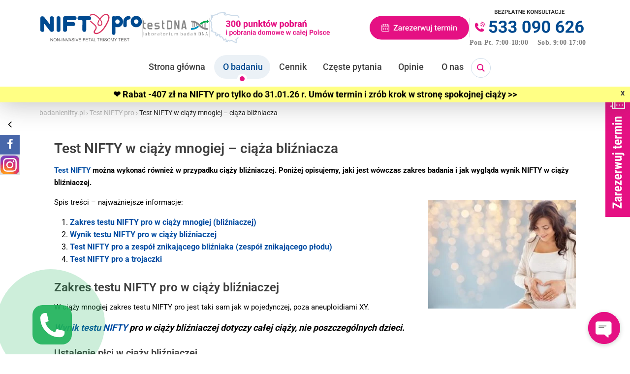

--- FILE ---
content_type: text/html; charset=UTF-8
request_url: https://badanienifty.pl/test-nifty-pro/ciaza-mnoga/
body_size: 32915
content:
<!DOCTYPE html><html lang="pl-PL"><head><link rel="preconnect" href="https://googleads.g.doubleclick.net"><link rel="preconnect" href="https://www.gstatic.com"><link rel="preconnect" href="https://www.googleadservices.com"><link rel="preconnect" href="https://cdn.jsdelivr.net"><link rel="preconnect" href="https://ajax.googleapis.com"><link rel="preconnect" href="https://vars.hotjar.com"><link rel="preconnect" href="https://storage.googleapis.com"><link rel="preconnect" href="https://www.google-analytics.com"><link rel="preconnect" href="https://static.doubleclick.net"><link rel="preconnect" href="https://i.ytimg.com"><link rel="preconnect" href="https://yt3.ggpht.com"><link rel="preconnect" href="https://www.google.pl"><link rel="preconnect" href="https://s.w.org"><link rel="preconnect" href="https://script.hotjar.com"><link rel="preconnect" href="https://www.google.com"><link rel="preconnect" href="https://static.hotjar.com"><link rel="preconnect" href="https://www.facebook.com"><link rel="preconnect" href="https://connect.facebook.net"><link rel="preconnect" href="https://connect.facebook.net"><meta charset="utf-8"><link rel="preconnect" href="https://fonts.gstatic.com/" crossorigin /><meta http-equiv="X-UA-Compatible" content="IE=edge"><meta name="viewport" content="width=device-width, initial-scale=1"><meta name="description" content="Test NIFTY Pro &#8211; nieinwazyjne, bezpieczne badanie prenatalne już od 10 tygodnia ciąży"><meta name="facebook-domain-verification" content="pusjag7iq45llukeloyokqscqqm7m2" /> <script src="[data-uri]" defer></script> <noscript><img height="1" width="1" style="display:none"
src="https://www.facebook.com/tr?id=4372283679516516&ev=PageView&noscript=1"
/></noscript> <script src="https://www.googletagmanager.com/gtag/js?id=AW-926623651" defer data-deferred="1"></script> <script src="[data-uri]" defer></script>  <script src="[data-uri]" defer></script> <title>Test NIFTY pro w ciąży mnogiej (bliźniaczej)</title><meta name="dc.title" content="Test NIFTY pro w ciąży mnogiej (bliźniaczej)"><meta name="dc.description" content="Test NIFTY pro można wykonać również w przypadku ciąży mnogiej. Czułość badania dla ciąży bliźniaczej wynosi ponad 99%, a zakres  obejmuje zespoł Downa, zespół ..."><meta name="dc.relation" content="https://badanienifty.pl/test-nifty-pro/ciaza-mnoga/"><meta name="dc.source" content="https://badanienifty.pl/"><meta name="dc.language" content="pl_PL"><meta name="description" content="Test NIFTY pro można wykonać również w przypadku ciąży mnogiej. Czułość badania dla ciąży bliźniaczej wynosi ponad 99%, a zakres  obejmuje zespoł Downa, zespół ..."><meta name="robots" content="index, follow, max-snippet:-1, max-image-preview:large, max-video-preview:-1"><link rel="canonical" href="https://badanienifty.pl/test-nifty-pro/ciaza-mnoga/"><meta property="og:url" content="https://badanienifty.pl/test-nifty-pro/ciaza-mnoga/"><meta property="og:site_name" content="Test NIFTY pro"><meta property="og:locale" content="pl_PL"><meta property="og:type" content="article"><meta property="og:title" content="Test NIFTY pro w ciąży mnogiej (bliźniaczej)"><meta property="og:description" content="Test NIFTY pro można wykonać również w przypadku ciąży mnogiej. Czułość badania dla ciąży bliźniaczej wynosi ponad 99%, a zakres  obejmuje zespoł Downa, zespół ..."><meta property="og:image" content="https://badanienifty.pl/wp-content/uploads/2020/06/test-nifty-pro-ciaza-blizniacza.jpg"><meta property="og:image:secure_url" content="https://badanienifty.pl/wp-content/uploads/2020/06/test-nifty-pro-ciaza-blizniacza.jpg"><meta property="og:image:width" content="448"><meta property="og:image:height" content="329"><meta property="fb:pages" content=""><meta property="fb:admins" content=""><meta property="fb:app_id" content=""><meta name="twitter:card" content="summary"><meta name="twitter:title" content="Test NIFTY pro w ciąży mnogiej (bliźniaczej)"><meta name="twitter:description" content="Test NIFTY pro można wykonać również w przypadku ciąży mnogiej. Czułość badania dla ciąży bliźniaczej wynosi ponad 99%, a zakres  obejmuje zespoł Downa, zespół ..."><link rel='dns-prefetch' href='//fonts.googleapis.com' /><link rel="alternate" type="application/rss+xml" title="Test NIFTY pro &raquo; Kanał z wpisami" href="https://badanienifty.pl/feed/" /><link rel="alternate" type="application/rss+xml" title="Test NIFTY pro &raquo; Kanał z komentarzami" href="https://badanienifty.pl/comments/feed/" /> <script type="application/ld+json">{"@context":"https:\/\/schema.org","@type":"Article","headline":"Test NIFTY pro w ci\u0105\u017cy mnogiej (bli\u017aniaczej)","datePublished":"2020-12-03T07:01:12+01:00","dateModified":"2024-08-19T11:21:39+02:00","description":"Test NIFTY mo\u017cna wykona\u0107 r\u00f3wnie\u017c w przypadku ci\u0105\u017cy bli\u017aniaczej. Poni\u017cej opisujemy, jaki jest w\u00f3wczas zakres badania i jak wygl\u0105da wynik NIFTY w ci\u0105\u017cy bli\u017aniaczej. Spis tre\u015bci &#8211; najwa\u017cniejsze informacje: Zakres&hellip;","image":{"@type":"ImageObject","url":"https:\/\/badanienifty.pl\/wp-content\/uploads\/2014\/11\/test-nifty.png"},"mainEntityOfPage":{"@type":"WebPage","@id":"https:\/\/badanienifty.pl\/test-nifty-pro\/ciaza-mnoga\/"},"author":{"@type":"Person","name":"jYKfyfuo","url":"https:\/\/badanienifty.pl\/author\/jykfyfuo\/"}}</script> <link rel="alternate" title="oEmbed (JSON)" type="application/json+oembed" href="https://badanienifty.pl/wp-json/oembed/1.0/embed?url=https%3A%2F%2Fbadanienifty.pl%2Ftest-nifty-pro%2Fciaza-mnoga%2F" /><link rel="alternate" title="oEmbed (XML)" type="text/xml+oembed" href="https://badanienifty.pl/wp-json/oembed/1.0/embed?url=https%3A%2F%2Fbadanienifty.pl%2Ftest-nifty-pro%2Fciaza-mnoga%2F&#038;format=xml" /><style id='wp-img-auto-sizes-contain-inline-css' type='text/css'>img:is([sizes=auto i],[sizes^="auto," i]){contain-intrinsic-size:3000px 1500px}
/*# sourceURL=wp-img-auto-sizes-contain-inline-css */</style> <script src="[data-uri]" defer></script><script data-optimized="1" src="https://badanienifty.pl/wp-content/plugins/litespeed-cache/assets/js/webfontloader.min.js" defer></script><link data-optimized="2" rel="stylesheet" href="https://badanienifty.pl/wp-content/litespeed/css/51eb10ebde1ffb8f6ccaf19252af7e20.css?ver=0e085" /><style id='classic-theme-styles-inline-css' type='text/css'>/*! This file is auto-generated */
.wp-block-button__link{color:#fff;background-color:#32373c;border-radius:9999px;box-shadow:none;text-decoration:none;padding:calc(.667em + 2px) calc(1.333em + 2px);font-size:1.125em}.wp-block-file__button{background:#32373c;color:#fff;text-decoration:none}
/*# sourceURL=/wp-includes/css/classic-themes.min.css */</style><style id='ez-toc-inline-css' type='text/css'>div#ez-toc-container .ez-toc-title {font-size: 120%;}div#ez-toc-container .ez-toc-title {font-weight: 500;}div#ez-toc-container ul li , div#ez-toc-container ul li a {font-size: 95%;}div#ez-toc-container ul li , div#ez-toc-container ul li a {font-weight: 500;}div#ez-toc-container nav ul ul li {font-size: 90%;}.ez-toc-box-title {font-weight: bold; margin-bottom: 10px; text-align: center; text-transform: uppercase; letter-spacing: 1px; color: #666; padding-bottom: 5px;position:absolute;top:-4%;left:5%;background-color: inherit;transition: top 0.3s ease;}.ez-toc-box-title.toc-closed {top:-25%;}
.ez-toc-container-direction {direction: ltr;}.ez-toc-counter ul{counter-reset: item ;}.ez-toc-counter nav ul li a::before {content: counters(item, '.', decimal) '. ';display: inline-block;counter-increment: item;flex-grow: 0;flex-shrink: 0;margin-right: .2em; float: left; }.ez-toc-widget-direction {direction: ltr;}.ez-toc-widget-container ul{counter-reset: item ;}.ez-toc-widget-container nav ul li a::before {content: counters(item, '.', decimal) '. ';display: inline-block;counter-increment: item;flex-grow: 0;flex-shrink: 0;margin-right: .2em; float: left; }
/*# sourceURL=ez-toc-inline-css */</style> <script src="[data-uri]" defer></script><script type="text/javascript" src="https://badanienifty.pl/wp-includes/js/jquery/jquery.min.js?ver=0000002" id="jquery-core-js"></script> <script type="text/javascript" id="wpgmza_data-js-extra" src="[data-uri]" defer></script> <script type="text/javascript" id="foobox-free-min-js-before" src="[data-uri]" defer></script> <link rel="https://api.w.org/" href="https://badanienifty.pl/wp-json/" /><link rel="alternate" title="JSON" type="application/json" href="https://badanienifty.pl/wp-json/wp/v2/pages/4665" /><link rel="EditURI" type="application/rsd+xml" title="RSD" href="https://badanienifty.pl/xmlrpc.php?rsd" /><link rel='shortlink' href='https://badanienifty.pl/?p=4665' /> <script type="application/ld+json">{
    "@context": "https://schema.org/",
    "@type": "CreativeWorkSeries",
    "name": "Test NIFTY w ciąży mnogiej - ciąża bliźniacza",
    "aggregateRating": {
        "@type": "AggregateRating",
        "ratingValue": "4.9",
        "bestRating": "5",
        "ratingCount": "9"
    }
}</script><script src="[data-uri]" defer></script><style>.breadcrumb {list-style:none;margin:0;padding-inline-start:0;}.breadcrumb li {margin:0;display:inline-block;position:relative;}.breadcrumb li::after{content:' - ';margin-left:5px;margin-right:5px;}.breadcrumb li:last-child::after{display:none}</style><link rel="icon" href="https://badanienifty.pl/wp-content/uploads/2023/11/cropped-test-nifty-pro-badanienifty-32x32.png" sizes="32x32" /><link rel="icon" href="https://badanienifty.pl/wp-content/uploads/2023/11/cropped-test-nifty-pro-badanienifty-192x192.png" sizes="192x192" /><link rel="apple-touch-icon" href="https://badanienifty.pl/wp-content/uploads/2023/11/cropped-test-nifty-pro-badanienifty-180x180.png" /><meta name="msapplication-TileImage" content="https://badanienifty.pl/wp-content/uploads/2023/11/cropped-test-nifty-pro-badanienifty-270x270.png" />
 <script src="https://www.googletagmanager.com/gtag/js?id=UA-51194668-1" defer data-deferred="1"></script> <script src="[data-uri]" defer></script>  <script src="https://www.googletagmanager.com/gtag/js?id=AW-920982391" defer data-deferred="1"></script> <script src="[data-uri]" defer></script>  <script src="[data-uri]" defer></script>  <script type="text/javascript" src="[data-uri]" defer></script> <link rel="preconnect" href="https://dev.visualwebsiteoptimizer.com" /> <script type='text/javascript' id='vwoCode' src="[data-uri]" defer></script>  <script type="text/javascript" src="[data-uri]" defer></script> <style id='global-styles-inline-css' type='text/css'>:root{--wp--preset--aspect-ratio--square: 1;--wp--preset--aspect-ratio--4-3: 4/3;--wp--preset--aspect-ratio--3-4: 3/4;--wp--preset--aspect-ratio--3-2: 3/2;--wp--preset--aspect-ratio--2-3: 2/3;--wp--preset--aspect-ratio--16-9: 16/9;--wp--preset--aspect-ratio--9-16: 9/16;--wp--preset--color--black: #000000;--wp--preset--color--cyan-bluish-gray: #abb8c3;--wp--preset--color--white: #ffffff;--wp--preset--color--pale-pink: #f78da7;--wp--preset--color--vivid-red: #cf2e2e;--wp--preset--color--luminous-vivid-orange: #ff6900;--wp--preset--color--luminous-vivid-amber: #fcb900;--wp--preset--color--light-green-cyan: #7bdcb5;--wp--preset--color--vivid-green-cyan: #00d084;--wp--preset--color--pale-cyan-blue: #8ed1fc;--wp--preset--color--vivid-cyan-blue: #0693e3;--wp--preset--color--vivid-purple: #9b51e0;--wp--preset--gradient--vivid-cyan-blue-to-vivid-purple: linear-gradient(135deg,rgb(6,147,227) 0%,rgb(155,81,224) 100%);--wp--preset--gradient--light-green-cyan-to-vivid-green-cyan: linear-gradient(135deg,rgb(122,220,180) 0%,rgb(0,208,130) 100%);--wp--preset--gradient--luminous-vivid-amber-to-luminous-vivid-orange: linear-gradient(135deg,rgb(252,185,0) 0%,rgb(255,105,0) 100%);--wp--preset--gradient--luminous-vivid-orange-to-vivid-red: linear-gradient(135deg,rgb(255,105,0) 0%,rgb(207,46,46) 100%);--wp--preset--gradient--very-light-gray-to-cyan-bluish-gray: linear-gradient(135deg,rgb(238,238,238) 0%,rgb(169,184,195) 100%);--wp--preset--gradient--cool-to-warm-spectrum: linear-gradient(135deg,rgb(74,234,220) 0%,rgb(151,120,209) 20%,rgb(207,42,186) 40%,rgb(238,44,130) 60%,rgb(251,105,98) 80%,rgb(254,248,76) 100%);--wp--preset--gradient--blush-light-purple: linear-gradient(135deg,rgb(255,206,236) 0%,rgb(152,150,240) 100%);--wp--preset--gradient--blush-bordeaux: linear-gradient(135deg,rgb(254,205,165) 0%,rgb(254,45,45) 50%,rgb(107,0,62) 100%);--wp--preset--gradient--luminous-dusk: linear-gradient(135deg,rgb(255,203,112) 0%,rgb(199,81,192) 50%,rgb(65,88,208) 100%);--wp--preset--gradient--pale-ocean: linear-gradient(135deg,rgb(255,245,203) 0%,rgb(182,227,212) 50%,rgb(51,167,181) 100%);--wp--preset--gradient--electric-grass: linear-gradient(135deg,rgb(202,248,128) 0%,rgb(113,206,126) 100%);--wp--preset--gradient--midnight: linear-gradient(135deg,rgb(2,3,129) 0%,rgb(40,116,252) 100%);--wp--preset--font-size--small: 13px;--wp--preset--font-size--medium: 20px;--wp--preset--font-size--large: 36px;--wp--preset--font-size--x-large: 42px;--wp--preset--spacing--20: 0.44rem;--wp--preset--spacing--30: 0.67rem;--wp--preset--spacing--40: 1rem;--wp--preset--spacing--50: 1.5rem;--wp--preset--spacing--60: 2.25rem;--wp--preset--spacing--70: 3.38rem;--wp--preset--spacing--80: 5.06rem;--wp--preset--shadow--natural: 6px 6px 9px rgba(0, 0, 0, 0.2);--wp--preset--shadow--deep: 12px 12px 50px rgba(0, 0, 0, 0.4);--wp--preset--shadow--sharp: 6px 6px 0px rgba(0, 0, 0, 0.2);--wp--preset--shadow--outlined: 6px 6px 0px -3px rgb(255, 255, 255), 6px 6px rgb(0, 0, 0);--wp--preset--shadow--crisp: 6px 6px 0px rgb(0, 0, 0);}:where(.is-layout-flex){gap: 0.5em;}:where(.is-layout-grid){gap: 0.5em;}body .is-layout-flex{display: flex;}.is-layout-flex{flex-wrap: wrap;align-items: center;}.is-layout-flex > :is(*, div){margin: 0;}body .is-layout-grid{display: grid;}.is-layout-grid > :is(*, div){margin: 0;}:where(.wp-block-columns.is-layout-flex){gap: 2em;}:where(.wp-block-columns.is-layout-grid){gap: 2em;}:where(.wp-block-post-template.is-layout-flex){gap: 1.25em;}:where(.wp-block-post-template.is-layout-grid){gap: 1.25em;}.has-black-color{color: var(--wp--preset--color--black) !important;}.has-cyan-bluish-gray-color{color: var(--wp--preset--color--cyan-bluish-gray) !important;}.has-white-color{color: var(--wp--preset--color--white) !important;}.has-pale-pink-color{color: var(--wp--preset--color--pale-pink) !important;}.has-vivid-red-color{color: var(--wp--preset--color--vivid-red) !important;}.has-luminous-vivid-orange-color{color: var(--wp--preset--color--luminous-vivid-orange) !important;}.has-luminous-vivid-amber-color{color: var(--wp--preset--color--luminous-vivid-amber) !important;}.has-light-green-cyan-color{color: var(--wp--preset--color--light-green-cyan) !important;}.has-vivid-green-cyan-color{color: var(--wp--preset--color--vivid-green-cyan) !important;}.has-pale-cyan-blue-color{color: var(--wp--preset--color--pale-cyan-blue) !important;}.has-vivid-cyan-blue-color{color: var(--wp--preset--color--vivid-cyan-blue) !important;}.has-vivid-purple-color{color: var(--wp--preset--color--vivid-purple) !important;}.has-black-background-color{background-color: var(--wp--preset--color--black) !important;}.has-cyan-bluish-gray-background-color{background-color: var(--wp--preset--color--cyan-bluish-gray) !important;}.has-white-background-color{background-color: var(--wp--preset--color--white) !important;}.has-pale-pink-background-color{background-color: var(--wp--preset--color--pale-pink) !important;}.has-vivid-red-background-color{background-color: var(--wp--preset--color--vivid-red) !important;}.has-luminous-vivid-orange-background-color{background-color: var(--wp--preset--color--luminous-vivid-orange) !important;}.has-luminous-vivid-amber-background-color{background-color: var(--wp--preset--color--luminous-vivid-amber) !important;}.has-light-green-cyan-background-color{background-color: var(--wp--preset--color--light-green-cyan) !important;}.has-vivid-green-cyan-background-color{background-color: var(--wp--preset--color--vivid-green-cyan) !important;}.has-pale-cyan-blue-background-color{background-color: var(--wp--preset--color--pale-cyan-blue) !important;}.has-vivid-cyan-blue-background-color{background-color: var(--wp--preset--color--vivid-cyan-blue) !important;}.has-vivid-purple-background-color{background-color: var(--wp--preset--color--vivid-purple) !important;}.has-black-border-color{border-color: var(--wp--preset--color--black) !important;}.has-cyan-bluish-gray-border-color{border-color: var(--wp--preset--color--cyan-bluish-gray) !important;}.has-white-border-color{border-color: var(--wp--preset--color--white) !important;}.has-pale-pink-border-color{border-color: var(--wp--preset--color--pale-pink) !important;}.has-vivid-red-border-color{border-color: var(--wp--preset--color--vivid-red) !important;}.has-luminous-vivid-orange-border-color{border-color: var(--wp--preset--color--luminous-vivid-orange) !important;}.has-luminous-vivid-amber-border-color{border-color: var(--wp--preset--color--luminous-vivid-amber) !important;}.has-light-green-cyan-border-color{border-color: var(--wp--preset--color--light-green-cyan) !important;}.has-vivid-green-cyan-border-color{border-color: var(--wp--preset--color--vivid-green-cyan) !important;}.has-pale-cyan-blue-border-color{border-color: var(--wp--preset--color--pale-cyan-blue) !important;}.has-vivid-cyan-blue-border-color{border-color: var(--wp--preset--color--vivid-cyan-blue) !important;}.has-vivid-purple-border-color{border-color: var(--wp--preset--color--vivid-purple) !important;}.has-vivid-cyan-blue-to-vivid-purple-gradient-background{background: var(--wp--preset--gradient--vivid-cyan-blue-to-vivid-purple) !important;}.has-light-green-cyan-to-vivid-green-cyan-gradient-background{background: var(--wp--preset--gradient--light-green-cyan-to-vivid-green-cyan) !important;}.has-luminous-vivid-amber-to-luminous-vivid-orange-gradient-background{background: var(--wp--preset--gradient--luminous-vivid-amber-to-luminous-vivid-orange) !important;}.has-luminous-vivid-orange-to-vivid-red-gradient-background{background: var(--wp--preset--gradient--luminous-vivid-orange-to-vivid-red) !important;}.has-very-light-gray-to-cyan-bluish-gray-gradient-background{background: var(--wp--preset--gradient--very-light-gray-to-cyan-bluish-gray) !important;}.has-cool-to-warm-spectrum-gradient-background{background: var(--wp--preset--gradient--cool-to-warm-spectrum) !important;}.has-blush-light-purple-gradient-background{background: var(--wp--preset--gradient--blush-light-purple) !important;}.has-blush-bordeaux-gradient-background{background: var(--wp--preset--gradient--blush-bordeaux) !important;}.has-luminous-dusk-gradient-background{background: var(--wp--preset--gradient--luminous-dusk) !important;}.has-pale-ocean-gradient-background{background: var(--wp--preset--gradient--pale-ocean) !important;}.has-electric-grass-gradient-background{background: var(--wp--preset--gradient--electric-grass) !important;}.has-midnight-gradient-background{background: var(--wp--preset--gradient--midnight) !important;}.has-small-font-size{font-size: var(--wp--preset--font-size--small) !important;}.has-medium-font-size{font-size: var(--wp--preset--font-size--medium) !important;}.has-large-font-size{font-size: var(--wp--preset--font-size--large) !important;}.has-x-large-font-size{font-size: var(--wp--preset--font-size--x-large) !important;}
/*# sourceURL=global-styles-inline-css */</style></head><body class="wp-singular page-template-default page page-id-4665 page-child parent-pageid-167 wp-theme-ojcostwoprenatalne-v4 metaslider-plugin">
<noscript><iframe data-lazyloaded="1" src="about:blank" data-src="https://www.googletagmanager.com/ns.html?id=GTM-WP4RPK9" height="0" width="0" style="display:none;visibility:hidden"></iframe><noscript><iframe src="https://www.googletagmanager.com/ns.html?id=GTM-WP4RPK9" height="0" width="0" style="display:none;visibility:hidden"></iframe></noscript></noscript><header class="header headerNew"><div class="headerNewIn head-loga-in container pt-3"><div class="d-none d-lg-flex justify-content-between align-items-center flex-wrap desk-head"><div class="hB-L d-flex align-items-center flex-wrap gap-2 gap-xxl-3 pb-3">
<a class="nifty-L" href="https://badanienifty.pl/">
<img data-lazyloaded="1" src="[data-uri]" data-src="https://badanienifty.pl/wp-content/themes/ojcostwoprenatalne-v4/img/logo_NIFTY.svg" class="d-block img-desk" width="207" height="56" title="NIFTY PRO" alt="NIFTY PRO" /><noscript><img src="https://badanienifty.pl/wp-content/themes/ojcostwoprenatalne-v4/img/logo_NIFTY.svg" class="d-block img-desk" width="207" height="56" title="NIFTY PRO" alt="NIFTY PRO" /></noscript>
</a>
<span class="hl-sep"></span>
<a href="https://badanienifty.pl/o-nas/" rel="nofollow">
<img data-lazyloaded="1" src="[data-uri]" data-src="https://badanienifty.pl/wp-content/themes/ojcostwoprenatalne-v4/img/logo_testDNA.svg" class="d-block img-desk" width="135" height="32" alt="testDNA" /><noscript><img src="https://badanienifty.pl/wp-content/themes/ojcostwoprenatalne-v4/img/logo_testDNA.svg" class="d-block img-desk" width="135" height="32" alt="testDNA" /></noscript>
</a>
<span class="hl-sep"></span>
<a class="punktyDesk" href="https://badanienifty.pl/gdzie-wykonac-test-nifty-pro/autoryzowane-placowki/?pr_source=badanienifty.pl&pr_medium=naglowek-15052020">
<img data-lazyloaded="1" src="[data-uri]" data-src="https://badanienifty.pl/wp-content/themes/ojcostwoprenatalne-v4/img/300punktow-desk.svg" width="246" height="64" title="Autoryzowane placówki i wizyty domowe w całej Polsce" alt="Blisko 300 punktów pobrań i pobrania w domu w całej polsce" /><noscript><img src="https://badanienifty.pl/wp-content/themes/ojcostwoprenatalne-v4/img/300punktow-desk.svg" width="246" height="64" title="Autoryzowane placówki i wizyty domowe w całej Polsce" alt="Blisko 300 punktów pobrań i pobrania w domu w całej polsce" /></noscript>
</a></div><div class="hB-R d-flex align-items-center flex-column flex-xl-row gap-2 gap-xxl-3 mt-3 mt-lg-0 pb-3 konsRez position-relative">
<a href="https://badanienifty.pl/test-nifty-pro-cena/rejestracja/" class="order-3 order-xl-1 kRzT">
<img data-lazyloaded="1" src="[data-uri]" data-src="https://badanienifty.pl/wp-content/themes/ojcostwoprenatalne-v4/img/zarezerwuj-termin.svg" width="202" height="48" title="Zarezerwuj termin" alt="Zarezerwuj termin" /><noscript><img src="https://badanienifty.pl/wp-content/themes/ojcostwoprenatalne-v4/img/zarezerwuj-termin.svg" width="202" height="48" title="Zarezerwuj termin" alt="Zarezerwuj termin" /></noscript>
</a>
<span class="order-2 order-xl-2 d-none d-xl-block hl-sep"></span>
<a href="tel:+48533090626" class="order-1 order-xl-3"><img data-lazyloaded="1" src="[data-uri]" data-src="https://badanienifty.pl/wp-content/themes/ojcostwoprenatalne-v4/img/bezp-kons.svg" width="244" height="75" title="Bezpłatne konsultacje" alt="Bezpłatne konsultacje" /><noscript><img src="https://badanienifty.pl/wp-content/themes/ojcostwoprenatalne-v4/img/bezp-kons.svg" width="244" height="75" title="Bezpłatne konsultacje" alt="Bezpłatne konsultacje" /></noscript></a></div><div class="head-menu-pasek mb-3 mb-xl-1 d-block d-md-flex align-items-center"><div class="hmP-L d-flex d-lg-none align-items-center flex-wrap flex-shrink-0 gap-2 gap-xxl-3">
<a class="nifty-L mt-sm-2 mt-xl-0" href="https://badanienifty.pl/">
<img data-lazyloaded="1" src="[data-uri]" data-src="https://badanienifty.pl/wp-content/themes/ojcostwoprenatalne-v4/img/logo_NIFTY.svg" class="d-block img-desk" width="147" height="40" title="NIFTY PRO" alt="NIFTY PRO" /><noscript><img src="https://badanienifty.pl/wp-content/themes/ojcostwoprenatalne-v4/img/logo_NIFTY.svg" class="d-block img-desk" width="147" height="40" title="NIFTY PRO" alt="NIFTY PRO" /></noscript>
</a>
<span class="hl-sep d-none d-xl-block"></span>
<a class="d-none d-xl-block" href="https://badanienifty.pl/o-nas/" rel="nofollow">
<img data-lazyloaded="1" src="[data-uri]" data-src="https://badanienifty.pl/wp-content/themes/ojcostwoprenatalne-v4/img/logo_testDNA.svg" class="d-block img-desk" width="101" height="24" alt="testDNA" /><noscript><img src="https://badanienifty.pl/wp-content/themes/ojcostwoprenatalne-v4/img/logo_testDNA.svg" class="d-block img-desk" width="101" height="24" alt="testDNA" /></noscript>
</a></div><div class="head-menu container"><nav class="navbar site-navigation navbar-expand-lg"><div class="container-fluid d-flex flex-column g-0"><div id="navbar" class="navbar-collapse collapse"><div class="search-mob d-lg-none"><form method="get" class="search-form" action="https://badanienifty.pl/"><div class="form-group sfsugg d-flex align-items-center p-0">
<input autocomplete="off" type="search" class="form-control sftop" placeholder="Szukaj na stronie..." value="" name="s" title="Szukaj...">
<button class="search-submit border-0" aria-label="Szukaj na stronie..."></button><div class="suggestions">
<a href="https://badanienifty.pl/gdzie-wykonac-test-nifty-pro/autoryzowane-placowki/">Placówki, gdzie zrobisz NIFTY pro w testDNA</a>
<a href="https://badanienifty.pl/gdzie-wykonac-test-nifty-pro/wizyty-domowe/">Umówienie pobrania próbki NIFTY pro w domu</a>
<a href="https://badanienifty.pl/test-nifty-pro-cena/rejestracja/">Rejestracja online na NIFTY pro w całej Polsce</a>
<a href="https://badanienifty.pl/test-nifty-pro-cena/">Cennik NIFTY pro</a>
<a href="https://badanienifty.pl/gdzie-wykonac-test-nifty-pro/test-nifty-pro-warszawa-pewny-wynik-szeroki-zakres-badania/">NIFTY pro Warszawa</a>
<a href="https://badanienifty.pl/gdzie-wykonac-test-nifty-pro/test-nifty-pro-katowice-pewny-wynik-szeroki-zakres-badania/">NIFTY pro Katowice</a>
<a href="https://badanienifty.pl/gdzie-wykonac-test-nifty-pro/test-nifty-pro-krakow-pewny-wynik-szeroki-zakres-badania/">NIFTY pro Kraków</a>
<a href="https://badanienifty.pl/gdzie-wykonac-test-nifty-pro/test-nifty-pro-poznan-pewny-wynik-szeroki-zakres-badania/">NIFTY pro Poznań</a>
<a href="https://badanienifty.pl/gdzie-wykonac-test-nifty-pro/test-nifty-pro-gdansk-pewny-wynik-szeroki-zakres-badania/">NIFTY pro Gdańsk</a>
<a href="https://badanienifty.pl/gdzie-wykonac-test-nifty-pro/test-nifty-pro-wroclaw-pewny-wynik-szeroki-zakres-badania/">NIFTY pro Wrocław</a>
<a href="https://badanienifty.pl/test-nifty-pro/zakres-badania/">Co bada NIFTY pro</a>
<a href="https://badanienifty.pl/kontakt/">Kontakt</a></div></div></form></div>
<span class="nav-close d-lg-none"></span><ul id="menu-nowe-menu" class="nav navbar-nav menu0725"><li id="menu-item-23783" class="menu-item menu-item-type-custom menu-item-object-custom menu-item-home menu-item-23783"><a href="https://badanienifty.pl/">Strona główna</a></li><li id="menu-item-23788" class="menu-item menu-item-type-custom menu-item-object-custom current-menu-ancestor current-menu-parent menu-item-has-children menu-item-23788"><a href="https://badanienifty.pl/test-nifty-pro/">O badaniu</a><ul class="sub-menu"><li id="menu-item-26378" class="menu-item menu-item-type-custom menu-item-object-custom menu-item-26378"><a href="https://badanienifty.pl/kontakt/bezplatne-konsultacje/">Bezpłatne konsultacje</a></li><li id="menu-item-23791" class="menu-item menu-item-type-custom menu-item-object-custom menu-item-23791"><a href="https://badanienifty.pl/test-nifty-pro/zakres-badania/">Co bada test NIFTY pro</a></li><li id="menu-item-23809" class="menu-item menu-item-type-custom menu-item-object-custom menu-item-23809"><a href="https://badanienifty.pl/wynik-testu-nifty-pro/">Jak wygląda wynik NIFTY pro</a></li><li id="menu-item-23811" class="menu-item menu-item-type-custom menu-item-object-custom menu-item-23811"><a href="https://badanienifty.pl/wynik-testu-nifty-pro/konsultacja/">Konsultacja wyniku z lekarzem</a></li><li id="menu-item-23795" class="menu-item menu-item-type-custom menu-item-object-custom menu-item-23795"><a href="https://badanienifty.pl/test-nifty-pro/wskazania/">Wskazania</a></li><li id="menu-item-23796" class="menu-item menu-item-type-custom menu-item-object-custom menu-item-23796"><a href="https://badanienifty.pl/test-nifty-pro/przeciwwskazania/">Przeciwwskazania</a></li><li id="menu-item-23810" class="menu-item menu-item-type-custom menu-item-object-custom menu-item-23810"><a href="https://badanienifty.pl/wynik-testu-nifty-pro/pewnosc/">Wiarygodność wyniku</a></li><li id="menu-item-23792" class="menu-item menu-item-type-custom menu-item-object-custom menu-item-23792"><a href="https://badanienifty.pl/test-nifty-pro/metoda-badania/">Metoda badania</a></li><li id="menu-item-23794" class="menu-item menu-item-type-custom menu-item-object-custom menu-item-23794"><a href="https://badanienifty.pl/test-nifty-pro/publikacje-naukowe/">Publikacje</a></li><li id="menu-item-23793" class="menu-item menu-item-type-custom menu-item-object-custom current-menu-item menu-item-23793"><a href="https://badanienifty.pl/test-nifty-pro/ciaza-mnoga/" aria-current="page">NIFTY w ciąży bliźniaczej</a></li></ul></li><li id="menu-item-23786" class="menu-item menu-item-type-custom menu-item-object-custom menu-item-has-children menu-item-23786"><a href="https://badanienifty.pl/test-nifty-pro-cena/">Cennik</a><ul class="sub-menu"><li id="menu-item-23798" class="menu-item menu-item-type-custom menu-item-object-custom menu-item-23798"><a href="https://badanienifty.pl/test-nifty-pro-cena/metody-platnosci/">Metody płatności</a></li><li id="menu-item-23799" class="menu-item menu-item-type-custom menu-item-object-custom menu-item-23799"><a href="https://badanienifty.pl/test-nifty-pro-cena/raty/">Raty</a></li></ul></li><li id="menu-item-23789" class="menu-item menu-item-type-custom menu-item-object-custom menu-item-has-children menu-item-23789"><a href="https://badanienifty.pl/czeste-pytania/">Częste pytania</a><ul class="sub-menu"><li id="menu-item-152389" class="menu-item menu-item-type-custom menu-item-object-custom menu-item-152389"><a href="https://badanienifty.pl/poradnik/jak-wybrac-test-nifty-pro-na-co-zwrocic-uwage-wybierajac-laboratorium-lub-sklep-internetowy/">Jak wybrać NIFTY pro?</a></li><li id="menu-item-23800" class="menu-item menu-item-type-custom menu-item-object-custom menu-item-23800"><a href="https://badanienifty.pl/czeste-pytania/jak-sie-przygotowac-do-testu-nifty-pro/">Jak przygotować się do badania?</a></li><li id="menu-item-24918" class="menu-item menu-item-type-custom menu-item-object-custom menu-item-24918"><a href="https://badanienifty.pl/czeste-pytania/czy-wynik-testu-nifty-pro-bedzie-dla-mnie-zrozumialy/">Czy wynik NIFTY pro będzie dla mnie zrozumiały?</a></li><li id="menu-item-23801" class="menu-item menu-item-type-custom menu-item-object-custom menu-item-23801"><a href="https://badanienifty.pl/czeste-pytania/test-nifty-pro-w-ktorym-tygodniu-wykonac-i-do-ktorego-tygodnia/">W którym tygodniu ciąży zrobić NIFTY pro?</a></li><li id="menu-item-23802" class="menu-item menu-item-type-custom menu-item-object-custom menu-item-23802"><a href="https://badanienifty.pl/czeste-pytania/czym-rozni-sie-test-nifty-pro-od-innych-badan-prenatalnych/">Czym różni się NIFTY pro od innych badań prenatalnych?</a></li><li id="menu-item-23807" class="menu-item menu-item-type-custom menu-item-object-custom menu-item-23807"><a href="https://badanienifty.pl/czeste-pytania/transport-probek-do-laboratorium-ile-trwa/">Ile trwa i jak wygląda transport próbki?</a></li></ul></li><li id="menu-item-23787" class="menu-item menu-item-type-custom menu-item-object-custom menu-item-23787"><a href="https://badanienifty.pl/test-nifty-pro/opinie-pacjentow/">Opinie</a></li><li id="menu-item-24982" class="menu-item menu-item-type-custom menu-item-object-custom menu-item-has-children menu-item-24982"><a href="https://badanienifty.pl/o-nas/">O nas</a><ul class="sub-menu"><li id="menu-item-25010" class="menu-item menu-item-type-custom menu-item-object-custom menu-item-25010"><a href="https://badanienifty.pl/kontakt/">Kontakt</a></li></ul></li><li id="menu-item-23784" class="menu-item menu-item-type-custom menu-item-object-custom menu-item-has-children menu-item-23784"><a href="https://badanienifty.pl/test-nifty-pro-cena/rejestracja/?pr_source=badanienifty.pl&#038;pr_medium=menu-17102022">Zarezerwuj termin online</a><ul class="sub-menu"><li id="menu-item-23805" class="menu-item menu-item-type-custom menu-item-object-custom menu-item-23805"><a href="https://badanienifty.pl/gdzie-wykonac-test-nifty-pro/">Gdzie wykonać NIFTY pro?</a></li><li id="menu-item-23806" class="menu-item menu-item-type-custom menu-item-object-custom menu-item-23806"><a href="https://badanienifty.pl/gdzie-wykonac-test-nifty-pro/wizyty-domowe/">NIFTY pro w domu</a></li><li id="menu-item-23808" class="menu-item menu-item-type-custom menu-item-object-custom menu-item-23808"><a href="https://badanienifty.pl/gdzie-wykonac-test-nifty-pro/autoryzowane-placowki/">NIFTY pro w placówce</a></li></ul></li><li id="menu-item-23790" class="menu-item menu-item-type-custom menu-item-object-custom menu-item-23790"><a href="#"><img data-lazyloaded="1" src="[data-uri]" data-src="https://badanienifty.pl/wp-content/themes/ojcostwoprenatalne-v4/img/search.svg" alt="Szukaj"><noscript><img src="https://badanienifty.pl/wp-content/themes/ojcostwoprenatalne-v4/img/search.svg" alt="Szukaj"></noscript></a></li></ul></div></div></nav></div><div class="hmP-R d-flex d-lg-none align-items-center flex-wrap flex-shrink-0 xgap-2 xgap-xxl-3">
<span style="width:1px;height:40px;background:#E2E2E2;margin:0 23px;" class="hl-sep"></span>
<a href="https://badanienifty.pl/test-nifty-pro-cena/rejestracja/" class="kRzT">
<img data-lazyloaded="1" src="[data-uri]" data-src="https://badanienifty.pl/wp-content/themes/ojcostwoprenatalne-v4/img/zarezerwuj.svg" width="152" height="48" title="Zarezerwuj termin" alt="Zarezerwuj termin" /><noscript><img src="https://badanienifty.pl/wp-content/themes/ojcostwoprenatalne-v4/img/zarezerwuj.svg" width="152" height="48" title="Zarezerwuj termin" alt="Zarezerwuj termin" /></noscript>
</a></div></div></div><div class="hNM-row1 d-flex d-lg-none justify-content-around align-items-start flex-wrap">
<a href="https://badanienifty.pl/gdzie-wykonac-test-nifty-pro/autoryzowane-placowki/?pr_source=badanienifty.pl&pr_medium=naglowek-15052020"><img data-lazyloaded="1" src="[data-uri]" data-src="https://badanienifty.pl/wp-content/themes/ojcostwoprenatalne-v4/img/300punktow-mob.svg" width="117" height="56" title="Autoryzowane placówki i wizyty domowe w całej Polsce" alt="Blisko 300 punktów pobrań i pobrania w domu w całej polsce" /><noscript><img src="https://badanienifty.pl/wp-content/themes/ojcostwoprenatalne-v4/img/300punktow-mob.svg" width="117" height="56" title="Autoryzowane placówki i wizyty domowe w całej Polsce" alt="Blisko 300 punktów pobrań i pobrania w domu w całej polsce" /></noscript></a>
<a href="tel:+48533090626"><img data-lazyloaded="1" src="[data-uri]" data-src="https://badanienifty.pl/wp-content/themes/ojcostwoprenatalne-v4/img/bezp-kons.svg" width="170" height="55" title="Bezpłatne konsultacje" alt="Bezpłatne konsultacje" /><noscript><img src="https://badanienifty.pl/wp-content/themes/ojcostwoprenatalne-v4/img/bezp-kons.svg" width="170" height="55" title="Bezpłatne konsultacje" alt="Bezpłatne konsultacje" /></noscript></a></div><div class="hNM-row2 d-flex d-lg-none justify-content-around align-items-center position-relative"><div class="hamburger d-lg-none">
<button type="button" class="navbar-toggler border-0" data-bs-toggle="collapse" data-bs-target="#navbar" aria-expanded="false" aria-controls="navbarNav">
<span class="navbar-toggler-icon"></span>
</button></div>
<a class="nifty-L" href="https://badanienifty.pl/">
<img data-lazyloaded="1" src="[data-uri]" data-src="https://badanienifty.pl/wp-content/themes/ojcostwoprenatalne-v4/img/logo_NIFTY.svg" class="img-mob" width="141" height="38" title="NIFTY PRO" alt="NIFTY PRO" /><noscript><img src="https://badanienifty.pl/wp-content/themes/ojcostwoprenatalne-v4/img/logo_NIFTY.svg" class="img-mob" width="141" height="38" title="NIFTY PRO" alt="NIFTY PRO" /></noscript>
</a>
<span class="hl-sep"></span>
<a href="https://badanienifty.pl/o-nas/" rel="nofollow">
<img data-lazyloaded="1" src="[data-uri]" data-src="https://badanienifty.pl/wp-content/themes/ojcostwoprenatalne-v4/img/logo_testDNA.svg" class="img-mob" width="101" height="24" alt="testDNA" /><noscript><img src="https://badanienifty.pl/wp-content/themes/ojcostwoprenatalne-v4/img/logo_testDNA.svg" class="img-mob" width="101" height="24" alt="testDNA" /></noscript>
</a></div><div class="d-block d-lg-none text-center mt-3 zarBarBox">
<a href="https://badanienifty.pl/test-nifty-pro-cena/rejestracja/" class="zarBar d-flex align-items-center justify-content-center">
<img data-lazyloaded="1" src="[data-uri]" data-src="https://badanienifty.pl/wp-content/themes/ojcostwoprenatalne-v4/img/zarezerwuj-termin.svg" width="202" height="48" title="Zarezerwuj termin" alt="Zarezerwuj termin"><noscript><img src="https://badanienifty.pl/wp-content/themes/ojcostwoprenatalne-v4/img/zarezerwuj-termin.svg" width="202" height="48" title="Zarezerwuj termin" alt="Zarezerwuj termin"></noscript>
</a></div></div><div class="top-search container" style="display:none;"><div class="row"><div class="ssearch">
<i class="fa fa-search"></i><div class="search-top-box"><form method="get" class="search-form" action="https://badanienifty.pl/"><div class="form-group sfsugg">
<input autocomplete="off" type="search" class="form-control sftop" placeholder="Szukaj..." value="" name="s" title="Szukaj...">
<button class="search-submit" aria-label="Szukaj...">
<span>Znajdź</span>
</button><div class="suggestions">
<a href="https://badanienifty.pl/gdzie-wykonac-test-nifty-pro/autoryzowane-placowki/">Placówki, gdzie zrobisz NIFTY pro w testDNA</a>
<a href="https://badanienifty.pl/gdzie-wykonac-test-nifty-pro/wizyty-domowe/">Umówienie pobrania próbki NIFTY pro w domu</a>
<a href="https://badanienifty.pl/test-nifty-pro-cena/rejestracja/">Rejestracja online na NIFTY pro w całej Polsce</a>
<a href="https://badanienifty.pl/test-nifty-pro-cena/">Cennik NIFTY pro</a>
<a href="https://badanienifty.pl/gdzie-wykonac-test-nifty-pro/test-nifty-pro-warszawa-pewny-wynik-szeroki-zakres-badania/">NIFTY pro Warszawa</a>
<a href="https://badanienifty.pl/gdzie-wykonac-test-nifty-pro/test-nifty-pro-katowice-pewny-wynik-szeroki-zakres-badania/">NIFTY pro Katowice</a>
<a href="https://badanienifty.pl/gdzie-wykonac-test-nifty-pro/test-nifty-pro-krakow-pewny-wynik-szeroki-zakres-badania/">NIFTY pro Kraków</a>
<a href="https://badanienifty.pl/gdzie-wykonac-test-nifty-pro/test-nifty-pro-poznan-pewny-wynik-szeroki-zakres-badania/">NIFTY pro Poznań</a>
<a href="https://badanienifty.pl/gdzie-wykonac-test-nifty-pro/test-nifty-pro-gdansk-pewny-wynik-szeroki-zakres-badania/">NIFTY pro Gdańsk</a>
<a href="https://badanienifty.pl/gdzie-wykonac-test-nifty-pro/test-nifty-pro-wroclaw-pewny-wynik-szeroki-zakres-badania/">NIFTY pro Wrocław</a>
<a href="https://badanienifty.pl/test-nifty-pro/zakres-badania/">Co bada NIFTY pro</a>
<a href="https://badanienifty.pl/kontakt/">Kontakt</a></div></div></form></div></div></div></div><div class="zostwdomu-desk d-md-block container-fluid"><div class="container"><a href="https://badanienifty.pl/test-nifty-pro-cena/rejestracja/">❤️ Rabat -407 zł na NIFTY pro tylko do 31.01.26 r. Umów termin i zrób krok w stronę spokojnej ciąży &gt;&gt;</a><span class="zwd-close">x</span></div></div><div class="menu-overlay" style="display:none;"></div></header><div id="main" class="container site-content"><div class="row"><div class="col-lg-12 order-lg-2 kol-prawa"><div id="crumbs"><a href="https://badanienifty.pl">badanienifty.pl</a> <span class="delimit">&rsaquo;</span> <a href="https://badanienifty.pl/test-nifty-pro/">Test NIFTY pro</a> <span class="delimit">&rsaquo;</span> <span class="current">Test NIFTY w ciąży mnogiej &#8211; ciąża bliźniacza</span></div><main id="content"><article id="post-4665" class="post-4665 page type-page status-publish hentry"><h1>Test NIFTY w ciąży mnogiej &#8211; ciąża bliźniacza</h1><p><strong><a href="https://badanienifty.pl/">Test NIFTY</a> można wykonać również w przypadku ciąży bliźniaczej. Poniżej opisujemy, jaki jest wówczas zakres badania i jak wygląda wynik NIFTY w ciąży bliźniaczej.</strong></p><p><img data-lazyloaded="1" src="[data-uri]" decoding="async" class="alignright wp-image-8750 size-medium" title="Test NIFTY Pro w ciąży mnogiej - ciąża bliźniacza" data-src="https://badanienifty.pl/wp-content/uploads/2020/06/test-nifty-pro-ciaza-blizniacza-300x220.jpg" alt="Test NIFTY Pro w ciąży mnogiej - ciąża bliźniacza" width="300" height="220" data-srcset="https://badanienifty.pl/wp-content/uploads/2020/06/test-nifty-pro-ciaza-blizniacza-300x220.jpg 300w, https://badanienifty.pl/wp-content/uploads/2020/06/test-nifty-pro-ciaza-blizniacza.jpg 448w" data-sizes="(max-width: 300px) 100vw, 300px" /><noscript><img decoding="async" class="alignright wp-image-8750 size-medium" title="Test NIFTY Pro w ciąży mnogiej - ciąża bliźniacza" src="https://badanienifty.pl/wp-content/uploads/2020/06/test-nifty-pro-ciaza-blizniacza-300x220.jpg" alt="Test NIFTY Pro w ciąży mnogiej - ciąża bliźniacza" width="300" height="220" srcset="https://badanienifty.pl/wp-content/uploads/2020/06/test-nifty-pro-ciaza-blizniacza-300x220.jpg 300w, https://badanienifty.pl/wp-content/uploads/2020/06/test-nifty-pro-ciaza-blizniacza.jpg 448w" sizes="(max-width: 300px) 100vw, 300px" /></noscript></p><p>Spis treści &#8211; najważniejsze informacje:</p><ol><li><a href="https://badanienifty.pl/test-nifty-pro/ciaza-mnoga/#zakres-testu-nifty-pro-ciaza-mnoga"><strong>Zakres testu NIFTY pro w ciąży mnogiej (bliźniaczej)</strong></a></li><li><a href="https://badanienifty.pl/test-nifty-pro/ciaza-mnoga/#wynik-testu-nifty-pro-w-ciazy-blizniaczej"><strong>Wynik testu NIFTY pro w ciąży bliźniaczej</strong></a></li><li><a href="https://badanienifty.pl/test-nifty-pro/ciaza-mnoga/#zespol-znikajacego-blizniaka"><strong>Test NIFTY pro a zespół znikającego bliźniaka (zespół znikającego płodu)</strong></a></li><li><a href="https://badanienifty.pl/test-nifty-pro/ciaza-mnoga/#test-nifty-pro-trojaczki"><strong>Test NIFTY pro a trojaczki</strong></a></li></ol><h2><a id="zakres-testu-nifty-pro-ciaza-mnoga"></a>Zakres testu NIFTY pro w ciąży bliźniaczej</h2><p>W ciąży mnogiej zakres testu NIFTY pro jest taki sam jak w pojedynczej, poza aneuploidiami XY.</p><blockquote><p><strong><a class="wpil_keyword_link" title="Wynik testu NIFTY" href="https://badanienifty.pl/wynik-testu-nifty-pro/" data-wpil-keyword-link="linked">Wynik testu NIFTY</a> pro w ciąży bliźniaczej dotyczy całej ciąży, nie poszczególnych dzieci.</strong></p></blockquote><h3>Ustalenie płci w ciąży bliźniaczej</h3><p>W przypadku określenia płci, na wyniku podawana jest informacja o wykrytym chromosomie Y.</p><ul><li>&#8222;Wykryto&#8221; oznacza, że <strong>przynajmniej jeden płód jest płci męskiej</strong> (nie jest wykluczone, że drugi jest płci żeńskiej).</li><li>&#8222;Nie wykryto&#8221; oznacza, że <strong>oba płody ciąży bliźniaczej są płci żeńskiej.</strong></li></ul><h2><a id="wynik-testu-nifty-pro-w-ciazy-blizniaczej"></a>Wynik testu NIFTY pro w ciąży bliźniaczej</h2><blockquote><p>Aby otrzymać przykładowy wynik badania NIFTY w ciąży bliźniaczej, prosimy o kontakt <a href="mailto:info@badanienifty.pl"><strong>info@badanienifty.pl</strong></a>.</p></blockquote><h2><a id="zespol-znikajacego-blizniaka"></a>Test NIFTY pro a zespół znikającego bliźniaka (zespół znikającego płodu)</h2><p>W przypadku wystąpienia<strong> zespołu znikającego bliźniaka możliwe jest wykonanie testu NIFTY pro</strong>, gdy są spełnione dwa warunki: minęło ponad 8 tygodni od obumarcia bliźniaka i bliźniak obumarł przed 8 tygodniem ciąży. <strong><a href="https://badanienifty.pl/czeste-pytania/zespol-znikajacego-plodu-a-test-nifty-jak-dlugo-utrzymuje-sie-dna-we-krwi-matki/">Więcej informacji o zespole znikającego płodu &gt;&gt;</a></strong></p><h2><a id="test-nifty-pro-trojaczki"></a>Test NIFTY pro a trojaczki</h2><p>W ciąży trojaczej i z większą liczbą płodów nie wykonuje się testu NIFTY pro, podobnie jak innych <a class="wpil_keyword_link" title="testów NIPT" href="https://badanienifty.pl/czeste-pytania/test-nipt-cena/" data-wpil-keyword-link="linked">testów NIPT</a>.</p><h2 style="text-align: left;">Więcej informacji</h2><ul><li><strong><a href="https://badanienifty.pl/test-nifty-pro/">Czym jest test NIFTY</a></strong></li><li><strong><a href="https://badanienifty.pl/test-nifty-pro/zakres-badania/">Co badaa test NIFTY pro &#8211; zakres badania</a></strong></li><li><strong><a href="https://badanienifty.pl/test-nifty-pro/wskazania/">Dla kogo przeznaczony jest test</a></strong></li><li><strong><a href="https://badanienifty.pl/test-nifty-pro/przeciwwskazania/">Przeciwwskazania do testu NIFTY</a></strong></li><li><strong><a href="https://badanienifty.pl/czeste-pytania/">Najczęściej zadawane pytania </a></strong></li><li><strong><a href="https://badanienifty.pl/nifty-metoda/">Metoda badania</a></strong></li></ul><h5 style="text-align: center;"><strong>Najczęściej zadawane pytania</strong></h5><div class="omsc-accordion"><div class="omsc-toggle"><div class="omsc-toggle-title">Ile kosztuje test NIFTY pro?</div><div class="omsc-toggle-inner"><p style="text-align: left;">Całkowity <a class="wpil_keyword_link" title="koszt testu NIFTY" href="https://badanienifty.pl/czeste-pytania/ile-kosztuje-test-nifty-pro/" data-wpil-keyword-link="linked">koszt testu NIFTY</a> pro w testDNA wynosi 2397 zł. Cena ta obejmuje analizę próbki, pobranie materiału w placówce medycznej, ubezpieczenie, konsultację wyniku pozytywnego z lekarzem genetykiem. Opłatę za badanie można rozłożyć na raty. <a href="https://badanienifty.pl/test-nifty-pro-cena/">Więcej&#8230;</a><br /></div></div><div class="omsc-toggle"><div class="omsc-toggle-title">Co bada test NIFTY w ciąży bliźniaczej?</div><div class="omsc-toggle-inner">
Test NIFTY określa ryzyko wystąpienia trisomii 21., 18., 13. Na wyniku podawana jest także płeć na życzenie.</p></div></div><div class="omsc-toggle"><div class="omsc-toggle-title">Czy test NIFTY to jest to samo co test PAPPA?</div><div class="omsc-toggle-inner"><p style="text-align: justify;">Nie, NIFTY pro jest badaniem genetycznym i bada DNA dziecka, nie czynniki wskazujące na możliwość wystąpienia trisomii. Test NIFTY podobnie jak test Pappa jest przesiewowym badaniem prenatalnym określającym ryzyko wystąpienia  trisomii, jednak czułość testu NIFTY jest zdecydowanie wyższa i wynosi ponad 99% dla trisomii 21.</p></div></div><div class="omsc-toggle"><div class="omsc-toggle-title">Czy test NIFTY to jest to samo co amniopunkcja?</div><div class="omsc-toggle-inner"><p style="text-align: left;">Nie. Test NIFTY jest przesiewowym badaniem prenatalnym natomiast amniopunkcja to test diagnostyczny. Co to oznacza? W przypadku <a class="wpil_keyword_link" title="kiedy test NIFTY" href="https://badanienifty.pl/czeste-pytania/test-nifty-pro-kiedy-wykonac/" data-wpil-keyword-link="linked">kiedy test NIFTY</a> wskaże ryzyko wystąpienia trisomii rekomendowane jest wykonanie amniopunkcji w celu potwierdzenia diagnozy. Jednak NIFTY pro jest nieinwazyjny (wystarczy mała próbka krwi Mamy) i jednocześnie ma wysoką czułość &#8211; ponad 99% dla trisomii 21. To dlatego warto go wykonać w przypadku zalecenia amniopunkcji, gdy np. podejrzewana jest trisomia 21. Prawidłowy wynik NIFTY pro nie jest wskazaniem do wykonania badań inwazyjnych.</p></div></div><div class="omsc-toggle"><div class="omsc-toggle-title">Ile czeka się na wynik badania?</div><div class="omsc-toggle-inner"><p>Na wynik testu oczekuje się <strong>10 dni roboczych</strong> od momentu dotarcia próbek do laboratorium. Jest to maksymalny czas, często wynik jest szybciej, nawet w 5-6 dni. Transport trwa zwykle <strong>1-2 dni robocze.</strong> <a href="https://badanienifty.pl/transport-probek-do-laboratorium-ile-trwa/"><strong>Więcej o transporcie &gt;&gt;</strong></a></p></div></div></div><p style="text-align: right;"><a href="https://badanienifty.pl/czeste-pytania/">Więcej pytań</a></p><div class="wpinacz"><div class="hidden-xs text-center"><div style="position: relative; display: inline-block;"><img data-lazyloaded="1" src="[data-uri]" fetchpriority="high" decoding="async" data-src="https://badanienifty.pl/wp-content/uploads/2023/06/NIFTY-kontakt-desk.png" alt="Kontakt" width="812" height="264" class="size-full wp-image-27165" data-srcset="https://badanienifty.pl/wp-content/uploads/2023/06/NIFTY-kontakt-desk.png 812w, https://badanienifty.pl/wp-content/uploads/2023/06/NIFTY-kontakt-desk-300x98.png 300w, https://badanienifty.pl/wp-content/uploads/2023/06/NIFTY-kontakt-desk-768x250.png 768w" data-sizes="(max-width: 812px) 100vw, 812px" /><noscript><img fetchpriority="high" decoding="async" src="https://badanienifty.pl/wp-content/uploads/2023/06/NIFTY-kontakt-desk.png" alt="Kontakt" width="812" height="264" class="size-full wp-image-27165" srcset="https://badanienifty.pl/wp-content/uploads/2023/06/NIFTY-kontakt-desk.png 812w, https://badanienifty.pl/wp-content/uploads/2023/06/NIFTY-kontakt-desk-300x98.png 300w, https://badanienifty.pl/wp-content/uploads/2023/06/NIFTY-kontakt-desk-768x250.png 768w" sizes="(max-width: 812px) 100vw, 812px" /></noscript><a style="position: absolute; left: 62.3%; top: 75.38%; width: 20.57%; height: 18.18%; z-index: 2;" href="http://m.me/testDNApolska" aria-label="Porozmawiaj na messengerze"> </a><a href="#" class="js-openChat" style="position: absolute; left: 83.48%; top: 75.38%; width: 15.83%; height: 18.18%; z-index: 2;" aria-label="Napisz na czacie"> </a><a class="zter" style="position: absolute; left: 47.66%; top: 12.5%; width: 50.59%; height: 41.29%; z-index: 2;" href="tel:+48533090626" aria-label="Zadzwoń teraz"> </a></div></div><div class="visible-xs text-center"><div style="position: relative; display: inline-block;"><img data-lazyloaded="1" src="[data-uri]" decoding="async" data-src="https://badanienifty.pl/wp-content/uploads/2023/06/NIFTY-kontakt-mob.png" alt="Kontakt" width="754" height="1199" class="size-full wp-image-27166" data-srcset="https://badanienifty.pl/wp-content/uploads/2023/06/NIFTY-kontakt-mob.png 754w, https://badanienifty.pl/wp-content/uploads/2023/06/NIFTY-kontakt-mob-189x300.png 189w, https://badanienifty.pl/wp-content/uploads/2023/06/NIFTY-kontakt-mob-644x1024.png 644w" data-sizes="(max-width: 754px) 100vw, 754px" /><noscript><img decoding="async" src="https://badanienifty.pl/wp-content/uploads/2023/06/NIFTY-kontakt-mob.png" alt="Kontakt" width="754" height="1199" class="size-full wp-image-27166" srcset="https://badanienifty.pl/wp-content/uploads/2023/06/NIFTY-kontakt-mob.png 754w, https://badanienifty.pl/wp-content/uploads/2023/06/NIFTY-kontakt-mob-189x300.png 189w, https://badanienifty.pl/wp-content/uploads/2023/06/NIFTY-kontakt-mob-644x1024.png 644w" sizes="(max-width: 754px) 100vw, 754px" /></noscript><a class="zter" style="position: absolute; left: 0%; top: 3.84%; width: 99.73%; height: 31.19%; z-index: 2;" href="tel:+48533090626" aria-label="Zadzwoń teraz"> </a><a style="position: absolute; left: 5.84%; top: 68.5%; width: 90.45%; height: 13.84%; z-index: 2;" href="http://m.me/testDNApolska" aria-label="Porozmawiaj na messengerze"> </a><a href="#" class="js-openChat" style="position: absolute; left: 5.84%; top: 83%; width: 90.72%; height: 13.01%; z-index: 2;" aria-label="Napisz na czacie"> </a></div></div></div><div class="kk-star-ratings kksr-auto kksr-align-right kksr-valign-bottom"><div class="kk-star-ratings kksr-template"
data-payload='{&quot;id&quot;:&quot;4665&quot;,&quot;slug&quot;:&quot;default&quot;,&quot;ignore&quot;:&quot;&quot;,&quot;reference&quot;:&quot;template&quot;,&quot;align&quot;:&quot;&quot;,&quot;class&quot;:&quot;&quot;,&quot;count&quot;:&quot;9&quot;,&quot;legendonly&quot;:&quot;&quot;,&quot;readonly&quot;:&quot;&quot;,&quot;score&quot;:&quot;4.9&quot;,&quot;starsonly&quot;:&quot;&quot;,&quot;valign&quot;:&quot;&quot;,&quot;best&quot;:&quot;5&quot;,&quot;gap&quot;:&quot;2&quot;,&quot;greet&quot;:&quot;Oceń&quot;,&quot;legend&quot;:&quot;4.9\/5 - (9 głosów \/ głosy)&quot;,&quot;size&quot;:&quot;18&quot;,&quot;title&quot;:&quot;Test NIFTY w ciąży mnogiej - ciąża bliźniacza&quot;,&quot;width&quot;:&quot;97&quot;,&quot;_legend&quot;:&quot;{score}\/{best} - ({count} głosów \/ głosy)&quot;,&quot;font_factor&quot;:&quot;1.25&quot;}'><div class="kksr-stars"><div class="kksr-stars-inactive"><div class="kksr-star" data-star="1" style="padding-right: 2px"><div class="kksr-icon" style="width: 18px; height: 18px;"></div></div><div class="kksr-star" data-star="2" style="padding-right: 2px"><div class="kksr-icon" style="width: 18px; height: 18px;"></div></div><div class="kksr-star" data-star="3" style="padding-right: 2px"><div class="kksr-icon" style="width: 18px; height: 18px;"></div></div><div class="kksr-star" data-star="4" style="padding-right: 2px"><div class="kksr-icon" style="width: 18px; height: 18px;"></div></div><div class="kksr-star" data-star="5" style="padding-right: 2px"><div class="kksr-icon" style="width: 18px; height: 18px;"></div></div></div><div class="kksr-stars-active" style="width: 97px;"><div class="kksr-star" style="padding-right: 2px"><div class="kksr-icon" style="width: 18px; height: 18px;"></div></div><div class="kksr-star" style="padding-right: 2px"><div class="kksr-icon" style="width: 18px; height: 18px;"></div></div><div class="kksr-star" style="padding-right: 2px"><div class="kksr-icon" style="width: 18px; height: 18px;"></div></div><div class="kksr-star" style="padding-right: 2px"><div class="kksr-icon" style="width: 18px; height: 18px;"></div></div><div class="kksr-star" style="padding-right: 2px"><div class="kksr-icon" style="width: 18px; height: 18px;"></div></div></div></div><div class="kksr-legend" style="font-size: 14.4px;">
4.9/5 - (9 głosów / głosy)</div></div></div>
<small style="color: #ccc;">Data publikacji: 03.12.2020, 07:01&nbsp;  |&nbsp;  Ostatnia aktualizacja: 19.08.2024, 11:21</small>
<br class="clear"></article></main></div></div></div><div class="container cities"><div class="row"><div class="col-12">
<img data-lazyloaded="1" src="[data-uri]" class="c-map alignleft mx-3 mt-5 mb-4" loading="lazy" data-src="/wp-content/themes/ojcostwoprenatalne-v4/img/mapka-cities.png" alt="Mapa" width="172" height="160"><noscript><img class="c-map alignleft mx-3 mt-5 mb-4" loading="lazy" src="/wp-content/themes/ojcostwoprenatalne-v4/img/mapka-cities.png" alt="Mapa" width="172" height="160"></noscript><h3>Gdzie wykonać NIFTY pro w testDNA? <br class="d-md-none">Punkty pobrań [CAŁA POLSKA]</h3><div class="cities-list">
<strong>Popularne lokalizacje:</strong>
<a class="clm" href="https://badanienifty.pl/gdzie-wykonac-test-nifty-pro/test-nifty-pro-warszawa-pewny-wynik-szeroki-zakres-badania/">Warszawa</a>
<a class="clm" href="https://badanienifty.pl/gdzie-wykonac-test-nifty-pro/test-nifty-pro-krakow-pewny-wynik-szeroki-zakres-badania/">Kraków</a>
<a class="clm" href="https://badanienifty.pl/gdzie-wykonac-test-nifty-pro/test-nifty-pro-wroclaw-pewny-wynik-szeroki-zakres-badania/">Wrocław</a>
<a class="clm" href="https://badanienifty.pl/gdzie-wykonac-test-nifty-pro/test-nifty-pro-poznan-pewny-wynik-szeroki-zakres-badania/">Poznań</a>
<a class="clm" href="https://badanienifty.pl/gdzie-wykonac-test-nifty-pro/test-nifty-pro-gdansk-pewny-wynik-szeroki-zakres-badania/">Gdańsk</a>
<a class="clm" href="https://badanienifty.pl/gdzie-wykonac-test-nifty-pro/test-nifty-pro-katowice-pewny-wynik-szeroki-zakres-badania/">Katowice</a>
<a class="clm" href="https://badanienifty.pl/gdzie-wykonac-test-nifty-pro/test-nifty-pro-lodz-pewny-wynik-szeroki-zakres-badania/">Łódź</a>
<a class="clm" href="https://badanienifty.pl/gdzie-wykonac-test-nifty-pro/test-nifty-pro-w-szczecinie-pewny-wynik-szeroki-zakres-badania/">Szczecin</a>
<a class="clm" href="https://badanienifty.pl/gdzie-wykonac-test-nifty-pro/test-nifty-pro-lublin-pewny-wynik-szeroki-zakres-badania/">Lublin</a>
<a class="clm" href="https://badanienifty.pl/gdzie-wykonac-test-nifty-pro/test-nifty-pro-kielce-pewny-wynik-szeroki-zakres-badania/">Kielce</a>
<a class="clm" href="https://badanienifty.pl/gdzie-wykonac-test-nifty-pro/test-nifty-pro-rzeszow-pewny-wynik-szeroki-zakres-badania/">Rzeszów</a>
<a class="clm" href="https://badanienifty.pl/gdzie-wykonac-test-nifty-pro/test-nifty-pro-opole-pewny-wynik-szeroki-zakres-badania/">Opole</a>
<a class="clm" href="https://badanienifty.pl/gdzie-wykonac-test-nifty-pro/test-nifty-pro-w-bialymstoku-pewny-wynik-szeroki-zakres-badania/">Białystok</a>
<a class="clm" href="https://badanienifty.pl/gdzie-wykonac-test-nifty-pro/test-nifty-pro-w-bydgoszczy-pewny-wynik-szeroki-zakres-badania/">Bydgoszcz</a>
<a class="clm" href="https://badanienifty.pl/gdzie-wykonac-test-nifty-pro/test-nifty-pro-zielona-gora-pewny-wynik-szeroki-zakres-badania/">Zielona Góra</a>
<a class="clm" href="https://badanienifty.pl/gdzie-wykonac-test-nifty-pro/test-nifty-pro-torun-pewny-wynik-szeroki-zakres-badania/">Toruń</a>
<a class="clm" href="https://badanienifty.pl/gdzie-wykonac-test-nifty-pro/test-nifty-pro-czestochowa-pewny-wynik-szeroki-zakres-badania/">Częstochowa</a>
<a href="https://badanienifty.pl/gdzie-wykonac-test-nifty-pro/autoryzowane-placowki/" class="pokWszystkie d-block">Pokaż <span>wszystkie miasta</span> &gt;&gt;</a></div><div class="czWyborMob d-block d-md-none mt-2 mb-3 text-center"><a href="https://badanienifty.pl/test-nifty-pro-cena/rejestracja/"><img data-lazyloaded="1" src="[data-uri]" loading="lazy" data-src="/wp-content/themes/ojcostwoprenatalne-v4/img/czesty-wybor-mobile.png" alt="Umów wizytę domową" width="366" height="70"><noscript><img loading="lazy" src="/wp-content/themes/ojcostwoprenatalne-v4/img/czesty-wybor-mobile.png" alt="Umów wizytę domową" width="366" height="70"></noscript></a></div><div class="czWybor d-none d-md-flex mb-3"><strong>CZĘSTY WYBÓR </strong><span>Pobranie próbki NIFTY pro z dojazdem do domu pacjentki </span><a href="https://badanienifty.pl/test-nifty-pro-cena/rejestracja/">Umów wizytę domową &gt;&gt;</a></div></div></div></div><footer class="container site-footer"><div class="row"><div class="col-12 py-3"><div class="footer-widgets row"><div id="text-3" class="col-lg-5 text-center text-lg-start botwidg fw1 widget_text"><h3 class="widget-title">Porozmawiaj z konsultantem medycznym</h3><div class="textwidget"><p><a class="ftel zter" href="tel:+48533090626">+48 533 090 626</a></p></div></div><div id="text-4" class="col-lg-7 botwidg fw1 widget_text"><div class="textwidget"><div class="d-none d-lg-block" style="margin: 25px 10px 5px;"><img data-lazyloaded="1" src="[data-uri]" decoding="async" data-src="https://badanienifty.pl/wp-content/uploads/2019/04/loga-stopka.png" alt="img" width="534" height="103" /><noscript><img decoding="async" src="https://badanienifty.pl/wp-content/uploads/2019/04/loga-stopka.png" alt="img" width="534" height="103" /></noscript></div><div class="d-block d-lg-none text-center"><p><img data-lazyloaded="1" src="[data-uri]" decoding="async" data-src="https://badanienifty.pl/wp-content/uploads/2019/04/certyfikati.png" alt="img" width="165" height="103" /><noscript><img decoding="async" src="https://badanienifty.pl/wp-content/uploads/2019/04/certyfikati.png" alt="img" width="165" height="103" /></noscript></p><hr /><div style="position: relative; display: inline-block;"><img data-lazyloaded="1" src="[data-uri]" decoding="async" data-src="https://badanienifty.pl/wp-content/uploads/2019/04/loga-stopka-mob.png" alt="img" width="329" height="207" /><noscript><img decoding="async" src="https://badanienifty.pl/wp-content/uploads/2019/04/loga-stopka-mob.png" alt="img" width="329" height="207" /></noscript><a style="position: absolute; left: 10.64%; top: 33.82%; width: 81.16%; height: 65.22%; z-index: 2;" href="https://badanienifty.pl/gdzie-wykonac-test-nifty/" aria-label="Gdzie wykonać test NIFTY"> </a><a style="position: absolute; left: 54.1%; top: 3.86%; width: 46.81%; height: 24.15%; z-index: 2;" href="https://testdna.pl" aria-label="testDNA.pl"> </a></div></div></div></div></div><hr /><div class="footer-widgets row"><div id="nav_menu-2" class="col-md-3 col-sm-12 botwidg fw2 widget_nav_menu"><h3 class="widget-title">O laboratorium</h3><div class="menu-laboratorium-container"><ul id="menu-laboratorium" class="menu"><li id="menu-item-25504" class="menu-item menu-item-type-custom menu-item-object-custom menu-item-25504"><a href="#">Dane firmy</a></li><li id="menu-item-4294" class="menu-item menu-item-type-post_type menu-item-object-page menu-item-4294"><a href="https://badanienifty.pl/o-nas/">O testDNA</a></li><li id="menu-item-4033" class="menu-item menu-item-type-post_type menu-item-object-page menu-item-4033"><a href="https://badanienifty.pl/o-nas/certyfikaty/">Certyfikaty</a></li><li id="menu-item-23812" class="menu-item menu-item-type-custom menu-item-object-custom menu-item-23812"><a href="https://badanienifty.pl/kontakt/">Kontakt</a></li><li id="menu-item-7592" class="menu-item menu-item-type-custom menu-item-object-custom menu-item-7592"><a href="https://www.instagram.com/badanienifty.pl/">Instagram</a></li><li id="menu-item-25502" class="menu-item menu-item-type-custom menu-item-object-custom menu-item-25502"><a href="https://www.facebook.com/groups/339572334906868">Facebook</a></li></ul></div></div><div id="nav_menu-3" class="col-md-3 col-sm-12 botwidg fw2 widget_nav_menu"><h3 class="widget-title">Dla pacjenta</h3><div class="menu-dla-pacjenta-container"><ul id="menu-dla-pacjenta" class="menu"><li id="menu-item-4297" class="menu-item menu-item-type-custom menu-item-object-custom menu-item-4297"><a href="https://badanienifty.pl/test-nifty-pro-cena/">Cena badania NIFTY pro</a></li><li id="menu-item-3798" class="menu-item menu-item-type-custom menu-item-object-custom menu-item-3798"><a href="https://badanienifty.pl/test-nifty-pro/">O badaniu NIFTY pro</a></li><li id="menu-item-3799" class="menu-item menu-item-type-custom menu-item-object-custom menu-item-3799"><a href="https://badanienifty.pl/wynik-testu-nifty-pro/">Wynik testu NIFTY pro</a></li><li id="menu-item-4451" class="menu-item menu-item-type-post_type menu-item-object-page menu-item-4451"><a href="https://badanienifty.pl/gdzie-wykonac-test-nifty-pro/wizyty-domowe/">Test NIFTY pro w domu</a></li><li id="menu-item-3800" class="menu-item menu-item-type-custom menu-item-object-custom menu-item-3800"><a href="https://badanienifty.pl/czeste-pytania/">Częste pytania</a></li><li id="menu-item-4534" class="menu-item menu-item-type-post_type menu-item-object-page menu-item-4534"><a href="https://badanienifty.pl/czeste-pytania/ochrona-danych/">Ochrona danych</a></li><li id="menu-item-152382" class="menu-item menu-item-type-custom menu-item-object-custom menu-item-152382"><a href="https://badanienifty.pl/zrodla/">ŹRÓDŁA</a></li></ul></div></div><div id="nav_menu-4" class="col-md-3 col-sm-12 botwidg fw2 widget_nav_menu"><h3 class="widget-title">Serwis</h3><div class="menu-serwis-container"><ul id="menu-serwis" class="menu"><li id="menu-item-3805" class="menu-item menu-item-type-custom menu-item-object-custom menu-item-3805"><a href="https://badanienifty.pl/klauzula-informacyjna/">Klauzula informacyjna</a></li><li id="menu-item-3806" class="menu-item menu-item-type-custom menu-item-object-custom menu-item-3806"><a href="https://badanienifty.pl/regulamin/">Regulamin serwisu</a></li><li id="menu-item-3807" class="menu-item menu-item-type-custom menu-item-object-custom menu-item-3807"><a href="https://badanienifty.pl/polityka-prywatnosci/">Polityka prywatności</a></li><li id="menu-item-20692" class="menu-item menu-item-type-custom menu-item-object-custom menu-item-20692"><a href="#">_________________________</a></li><li id="menu-item-20691" class="menu-item menu-item-type-custom menu-item-object-custom menu-item-20691"><a href="https://badanienifty.pl/kontakt/dla-lekarzy/">Dla lekarzy &#8211; współpraca</a></li></ul></div></div><div id="text-6" class="col-md-3 col-sm-12 botwidg fw2 widget_text"><h3 class="widget-title">Metody płatności</h3><div class="textwidget"><p><a href="https://badanienifty.pl/test-nifty-pro-cena/metody-platnosci/"><img data-lazyloaded="1" src="[data-uri]" decoding="async" class="wp-image-12257 size-full" title="Metody płatności" data-src="https://badanienifty.pl/wp-content/uploads/2021/05/metody-platnosci.png" alt="Metody płatności" width="83" height="124" /><noscript><img decoding="async" class="wp-image-12257 size-full" title="Metody płatności" src="https://badanienifty.pl/wp-content/uploads/2021/05/metody-platnosci.png" alt="Metody płatności" width="83" height="124" /></noscript></a></p></div></div><div id="text-5" class="col-md-3 col-sm-12 botwidg fw2 widget_text"><div class="textwidget"><div class="d-none d-lg-block text-right"><a href="https://badanienifty.pl/gdzie-wykonac-test-nifty/"><img data-lazyloaded="1" src="[data-uri]" decoding="async" data-src="https://badanienifty.pl/wp-content/uploads/2019/04/placowki.png" alt="img" width="249" height="143" /><noscript><img decoding="async" src="https://badanienifty.pl/wp-content/uploads/2019/04/placowki.png" alt="img" width="249" height="143" /></noscript></a></div><p>Popularne lokalizacje:<br />
<a href="https://badanienifty.pl/test-nifty-katowice/"><strong>Test NIFTY PRO Katowice</strong></a><br />
<a href="https://badanienifty.pl/test-nifty-poznan/"><strong>Test NIFTY PRO Poznań</strong></a><br />
<a href="https://badanienifty.pl/test-nifty-wroclaw/"><strong>Test NIFTY PRO Wrocław</strong></a><br />
<a href="https://badanienifty.pl/test-nifty-warszawa/"><strong>Test NIFTY PRO Warszawa</strong></a><br />
<a href="https://badanienifty.pl/test-nifty-pro-lodz-pewny-wynik-szeroki-zakres-badania/"><strong>Test NIFTY PRO Łódź</strong></a></p></div></div></div></div></div></footer>  <script type="speculationrules">{"prefetch":[{"source":"document","where":{"and":[{"href_matches":"/*"},{"not":{"href_matches":["/wp-*.php","/wp-admin/*","/wp-content/uploads/*","/wp-content/*","/wp-content/plugins/*","/wp-content/themes/ojcostwoprenatalne-v4/*","/*\\?(.+)"]}},{"not":{"selector_matches":"a[rel~=\"nofollow\"]"}},{"not":{"selector_matches":".no-prefetch, .no-prefetch a"}}]},"eagerness":"conservative"}]}</script> <script type="text/javascript" src="[data-uri]" defer></script> <script type="text/javascript" src="[data-uri]" defer></script> <script type="text/javascript" id="wp-i18n-js-after" src="[data-uri]" defer></script> <script type="text/javascript" id="contact-form-7-js-translations" src="[data-uri]" defer></script> <script type="text/javascript" id="contact-form-7-js-before" src="[data-uri]" defer></script> <script type="text/javascript" id="kk-star-ratings-js-extra" src="[data-uri]" defer></script> <script type="text/javascript" id="wpil-frontend-script-js-extra" src="[data-uri]" defer></script> <script type="text/javascript" id="ez-toc-scroll-scriptjs-js-extra" src="[data-uri]" defer></script> <script type="text/javascript" id="jquery-ui-datepicker-js-after" src="[data-uri]" defer></script> <script type="text/javascript" id="boxzilla-js-extra" src="[data-uri]" defer></script> <div id="slide-bar" style="right: 0px;">
<button class="sh-link sh-sbar" aria-label="Pokaż / Ukryj">
<span class="sh-arrow sh-arrow-right"></span>
</button>
<a href="/rejestracja/" class="sh-link sb-ancor"><img data-lazyloaded="1" src="[data-uri]" data-src="https://badanienifty.pl/wp-content/themes/ojcostwoprenatalne-v4/img/zarezerwuj-v2.png" alt="Zarezerwuj termin" width="50" height="264" /><noscript><img src="https://badanienifty.pl/wp-content/themes/ojcostwoprenatalne-v4/img/zarezerwuj-v2.png" alt="Zarezerwuj termin" width="50" height="264" /></noscript></a></div><div class="tel-widget tel-pos-bl"><div class="tel-widget-outer tel-effects-radar tel-widget-outer-square" style=""></div><div class="tel-widget-inner tel-widget-inner-square" style=""></div><div class="tel-folded-action tel-folded-action-icon tel-folded-action-square"><a href="tel:+48533090626"><svg width="50" height="50" preserveAspectRatio="xMidYMid" version="1.0" viewBox="0 0 48.724 48.75" xmlns="http://www.w3.org/2000/svg" zoomAndPan="magnify"><defs><clipPath id="a7dcebf022"><path d="m80.277 80.336h64.465v64.465h-64.465z"/></clipPath></defs><g transform="matrix(.75046 0 0 .75046 -60.305 -60.289)" clip-path="url(#a7dcebf022)"><path d="m143.8 127.56c0.46875 1.2539 0.74609 2.6016 0.78515 4.0117 0.0117 0.13281 0.0117 0.26953 0.0117 0.40625 0 7.0039-5.6836 12.684-12.684 12.684-28.523 0-51.641-23.121-51.641-51.641 0-7.0039 5.6797-12.684 12.684-12.684 0.13672 0 0.27344 0 0.40625 0.01172 1.4102 0.03906 2.7617 0.3125 4.0156 0.78516l4.7617 20.613c0 0.0117-4e-3 0.0156-0.0156 0.0195l-8.7305 3.9258-0.02734 0.0117c4.0078 12.203 13.66 21.855 25.863 25.863l0.0117-0.0273 3.9297-8.7383 20.629 4.7578" fill="#fff"/></g></svg></a></div></div><div class="contact-widget-pp"><div class="widget-button-pp" id="widgetButtonPP" onclick="toggleIcons()">
<svg class="icon-chat-pp" fill="#fff" version="1.1" xmlns="http://www.w3.org/2000/svg" xmlns:xlink="http://www.w3.org/1999/xlink" x="0px" y="0px" viewBox="-496 507.7 54 54" style="enable-background-color:new -496 507.7 54 54;" xml:space="preserve"><style type="text/css">.chaty-sts4-0{fill: #ffffff;}.chaty-st0{fill: #808080;}</style><g><circle cx="-469" cy="534.7" r="27" fill="#e51083"></circle></g><path class="chaty-sts4-0" d="M-459.9,523.7h-20.3c-1.9,0-3.4,1.5-3.4,3.4v15.3c0,1.9,1.5,3.4,3.4,3.4h11.4l5.9,4.9c0.2,0.2,0.3,0.2,0.5,0.2 h0.3c0.3-0.2,0.5-0.5,0.5-0.8v-4.2h1.7c1.9,0,3.4-1.5,3.4-3.4v-15.3C-456.5,525.2-458,523.7-459.9,523.7z"></path><path class="chaty-st0" d="M-477.7,530.5h11.9c0.5,0,0.8,0.4,0.8,0.8l0,0c0,0.5-0.4,0.8-0.8,0.8h-11.9c-0.5,0-0.8-0.4-0.8-0.8l0,0C-478.6,530.8-478.2,530.5-477.7,530.5z"></path><path class="chaty-st0" d="M-477.7,533.5h7.9c0.5,0,0.8,0.4,0.8,0.8l0,0c0,0.5-0.4,0.8-0.8,0.8h-7.9c-0.5,0-0.8-0.4-0.8-0.8l0,0C-478.6,533.9-478.2,533.5-477.7,533.5z"></path></svg></div><div class="widget-icons-pp" id="widgetIconsPP">
<a href="#" rel="nofollow" class="widget-icon-pp widget-icon-czat-pp js-openChat">
<svg width="65" height="65" viewBox="0 0 48.75 48.75"><defs><clipPath id="b"><path d="M21.48 21.48h746.25v746.25H21.48z"></path></clipPath><filter id="a" x="0" y="0" width="1" height="1"><feColorMatrix color-interpolation-filters="sRGB" values="0 0 0 0 1 0 0 0 0 1 0 0 0 0 1 0 0 0 1 0"></feColorMatrix></filter><mask id="c"><g filter="url(#a)"><path fill-opacity=".2" d="M-76.8-76.8h921.6v921.6H-76.8z"></path></g></mask></defs><g transform="matrix(.06533 0 0 .06533 -1.403 -1.403)" clip-path="url(#b)"><path d="M768 394.74c0 6.11-.148 12.215-.45 18.316a373.674 373.674 0 0 1-6.723 54.505 372.512 372.512 0 0 1-4.015 17.875 372.528 372.528 0 0 1-4.886 17.656 372.431 372.431 0 0 1-12.34 34.492 373.703 373.703 0 0 1-15.66 33.113 372.302 372.302 0 0 1-9.032 15.938 372.669 372.669 0 0 1-31.62 44.902 376.917 376.917 0 0 1-11.965 13.871 379.003 379.003 0 0 1-12.633 13.27 374.91 374.91 0 0 1-13.27 12.633 377.372 377.372 0 0 1-13.871 11.965 375.837 375.837 0 0 1-14.445 11.273 372.907 372.907 0 0 1-30.457 20.348 371.692 371.692 0 0 1-32.305 17.27 373.868 373.868 0 0 1-33.84 14.015 373.172 373.172 0 0 1-35.054 10.633 372.512 372.512 0 0 1-54.11 9.39 375.692 375.692 0 0 1-18.27 1.348c-6.102.3-12.207.45-18.316.45-6.106 0-12.211-.15-18.312-.45s-12.191-.75-18.27-1.348a373.674 373.674 0 0 1-36.235-5.375 374.013 374.013 0 0 1-52.93-14.648 372.74 372.74 0 0 1-33.84-14.016 372.302 372.302 0 0 1-32.305-17.27 372.669 372.669 0 0 1-44.902-31.62 376.917 376.917 0 0 1-13.871-11.965c-4.528-4.106-8.95-8.313-13.27-12.633s-8.532-8.742-12.633-13.27a377.372 377.372 0 0 1-11.965-13.871 375.837 375.837 0 0 1-11.273-14.445 372.907 372.907 0 0 1-20.348-30.457 371.692 371.692 0 0 1-17.27-32.305A373.868 373.868 0 0 1 43.3 520.49a368.506 368.506 0 0 1-5.746-17.398 373.051 373.051 0 0 1-14.277-144.934 373.81 373.81 0 0 1 2.241-18.184 372.512 372.512 0 0 1 7.148-35.926A374.013 374.013 0 0 1 43.3 268.993a372.74 372.74 0 0 1 14.015-33.84 372.302 372.302 0 0 1 17.27-32.305 372.669 372.669 0 0 1 31.62-44.902 376.917 376.917 0 0 1 11.966-13.871 371.805 371.805 0 0 1 25.903-25.903 377.372 377.372 0 0 1 13.87-11.965 375.837 375.837 0 0 1 14.446-11.273 372.907 372.907 0 0 1 30.457-20.348 371.692 371.692 0 0 1 32.305-17.27 373.868 373.868 0 0 1 33.84-14.015 373.813 373.813 0 0 1 70.981-17.781 373.823 373.823 0 0 1 36.454-3.59c6.101-.3 12.207-.45 18.312-.45 6.11 0 12.215.15 18.316.45a373.81 373.81 0 0 1 36.454 3.59 372.512 372.512 0 0 1 35.926 7.148 372.462 372.462 0 0 1 17.656 4.887 372.74 372.74 0 0 1 51.238 19.762 372.302 372.302 0 0 1 32.305 17.27 372.669 372.669 0 0 1 44.902 31.62 376.917 376.917 0 0 1 13.87 11.965 371.89 371.89 0 0 1 25.904 25.903 377.372 377.372 0 0 1 11.965 13.871 375.837 375.837 0 0 1 11.273 14.445 372.907 372.907 0 0 1 20.348 30.457 371.692 371.692 0 0 1 17.269 32.305 373.868 373.868 0 0 1 14.016 33.84 374.23 374.23 0 0 1 10.632 35.055 372.512 372.512 0 0 1 9.391 54.11c.598 6.078 1.047 12.168 1.348 18.27s.449 12.207.449 18.312z" fill="#e51083"></path></g><g transform="matrix(.06533 0 0 .06533 -1.403 -1.403)" mask="url(#c)"><path d="M628.03 394.74c0-115.48-104.98-209.96-233.29-209.96-128.3 0-233.29 94.48-233.29 209.96 0 111.98 96.812 202.96 219.29 208.79 8.164 43.16 13.996 71.152 13.996 71.152s58.324-34.992 111.98-95.645c72.32-36.16 121.31-104.98 121.31-184.3z" fill="#231f20"></path></g><path d="M24.384 9.144a16.961 16.961 0 0 0-2.235.149 16.677 16.677 0 0 0-2.189.44 16.86 16.86 0 0 0-2.092.727 16.25 16.25 0 0 0-1.95.995 15.41 15.41 0 0 0-1.769 1.242 14.536 14.536 0 0 0-2.005 1.992 13.439 13.439 0 0 0-1.2 1.706 13.101 13.101 0 0 0-.91 1.844 12.647 12.647 0 0 0-.89 4.621 12.312 12.312 0 0 0 .165 2.013 12.726 12.726 0 0 0 .491 1.969 12.592 12.592 0 0 0 .807 1.882 13.289 13.289 0 0 0 1.537 2.306 14.126 14.126 0 0 0 2.005 1.992 14.752 14.752 0 0 0 1.768 1.242 15.821 15.821 0 0 0 1.951.995 16.026 16.026 0 0 0 1.382.515 16.464 16.464 0 0 0 2.16.538 16.692 16.692 0 0 0 1.48.198c.187.016.376.028.564.038.52 2.758.93 4.6.93 4.6s3.861-2.321 7.368-6.286c.157-.078.314-.155.467-.237a15.647 15.647 0 0 0 1.833-1.162 14.752 14.752 0 0 0 2.572-2.433 13.978 13.978 0 0 0 .832-1.12 13.332 13.332 0 0 0 1.278-2.43 12.6 12.6 0 0 0 .89-4.62 12.372 12.372 0 0 0-.165-2.012 12.56 12.56 0 0 0-1.298-3.853 13.121 13.121 0 0 0-.705-1.186 13.358 13.358 0 0 0-.832-1.12 13.881 13.881 0 0 0-.947-1.041 14.56 14.56 0 0 0-1.625-1.39 15.025 15.025 0 0 0-2.484-1.494 16.238 16.238 0 0 0-1.352-.576 16.416 16.416 0 0 0-2.129-.633 16.41 16.41 0 0 0-2.954-.394c-.25-.01-.5-.017-.749-.017z" fill="#fff"></path><path d="M31.451 21.522h-1.744V20.27h5.052v1.252h-1.744v4.608H31.45zm-3.695 3.399h-2.6l-.52 1.21H23.09l2.74-5.86h1.219l2.748 5.86h-1.523zm-.502-1.161-.799-1.852-.798 1.852zm-4.263 1.16v1.21H18.58v-1.128l2.584-3.522H18.58v-1.21h4.32v1.112l-2.617 3.539zm-7.11 1.285c-.61 0-1.14-.125-1.593-.375a2.571 2.571 0 0 1-1.046-1.057c-.243-.456-.365-.983-.365-1.58 0-.593.122-1.116.365-1.568a2.57 2.57 0 0 1 1.046-1.054c.453-.25.984-.374 1.593-.374.384 0 .755.057 1.115.172.359.115.648.271.868.469l-.47 1.095c-.477-.346-.97-.519-1.48-.519-.472 0-.834.15-1.087.45-.252.298-.378.741-.378 1.328 0 .592.126 1.04.378 1.342.253.301.615.452 1.087.452.51 0 1.003-.173 1.48-.519l.47 1.096c-.22.197-.51.354-.868.47a3.64 3.64 0 0 1-1.115.172z"></path></svg>
</a>
<a href="https://wa.me/577778373" rel="nofollow" target="_blank" class="widget-icon-pp">
<svg width="45" height="45" viewBox="0 0 24 24">
<path fill="#25D366" d="M12.04 2.003c-5.52 0-9.997 4.48-9.997 9.995 0 1.768.462 3.475 1.337 4.988L2 22l5.088-1.336c1.465.851 3.124 1.296 4.863 1.296h.002c5.518 0 9.996-4.478 9.996-9.994 0-5.518-4.478-9.996-9.996-9.996zm5.447 14.757-.765.373c-1.285.628-2.392.714-3.292.318-2.464-1.084-4.636-3.256-5.72-5.72-.396-.9-.31-2.007.318-3.292l.373-.765a.858.858 0 0 1 1.148-.379c.322.149.592.514.762.75.171.236.449.68.627.92.187.246.149.575-.093.858-.079.1-.17.216-.27.342-.123.157-.268.34-.153.579.573 1.168 2.138 2.733 3.306 3.305.238.115.422-.03.578-.153.127-.1.243-.191.343-.27.283-.241.611-.279.858-.092.24.178.684.457.92.627.236.171.601.44.75.763a.859.859 0 0 1-.38 1.147z"/>
</svg>
</a>
<a href="https://m.me/testDNApolska/" rel="nofollow" target="_blank" class="widget-icon-pp widget-icon-messenger-pp">
<svg width="37" height="37" fill="none" xmlns="http://www.w3.org/2000/svg" viewBox="0 0 80 80"><path fill-rule="evenodd" clip-rule="evenodd" d="M40 .914C17.995.914.937 17.033.937 38.804c0 11.389 4.668 21.23 12.268 28.026a3.12 3.12 0 011.05 2.227l.212 6.95c.068 2.215 2.358 3.658 4.386 2.763l7.753-3.423a3.115 3.115 0 012.087-.153A42.602 42.602 0 0040 76.695c22.005 0 39.063-16.118 39.063-37.89C79.063 17.033 62.005.915 40 .915z" fill="url(#paint0_radial)" /><path fill-rule="evenodd" clip-rule="evenodd" d="M16.543 49.886L28.018 31.68a5.86 5.86 0 018.472-1.563l9.127 6.844c.837.628 1.989.625 2.823-.008L60.765 27.6c1.645-1.248 3.793.72 2.692 2.467L51.982 48.272a5.86 5.86 0 01-8.472 1.563l-9.127-6.845A2.344 2.344 0 0031.56 43l-12.325 9.354c-1.646 1.248-3.793-.72-2.692-2.467z" fill="#fff" /><defs><radialGradient id="paint0_radial" cx="0" cy="0" r="1" gradientUnits="userSpaceOnUse" gradientTransform="rotate(-57.092 80.25 24.628) scale(85.1246)"><stop stop-color="#09F" /><stop offset=".61" stop-color="#A033FF" /><stop offset=".935" stop-color="#FF5280" /><stop offset="1" stop-color="#FF7061" /></radialGradient></defs></svg>
</a><div class="widget-icon-pp widget-icon-close-pp" onclick="toggleIcons()">
<svg class="icon-close-pp" width="45" height="45" viewbox="0 0 40 40"><path d="M 10,10 L 30,30 M 30,10 L 10,30" stroke="white" stroke-width="4" /></svg></div></div></div> <script src="[data-uri]" defer></script> <script type="text/javascript" src="https://cdn.thulium.com/apps/chat-widget/chat-loader.js?hash=testdna-9d663d2c-2e96-4b4f-9276-bb97b67c4207" defer data-deferred="1"></script> <script type="text/javascript" src="[data-uri]" defer></script> <script data-no-optimize="1">window.lazyLoadOptions=Object.assign({},{threshold:300},window.lazyLoadOptions||{});!function(t,e){"object"==typeof exports&&"undefined"!=typeof module?module.exports=e():"function"==typeof define&&define.amd?define(e):(t="undefined"!=typeof globalThis?globalThis:t||self).LazyLoad=e()}(this,function(){"use strict";function e(){return(e=Object.assign||function(t){for(var e=1;e<arguments.length;e++){var n,a=arguments[e];for(n in a)Object.prototype.hasOwnProperty.call(a,n)&&(t[n]=a[n])}return t}).apply(this,arguments)}function o(t){return e({},at,t)}function l(t,e){return t.getAttribute(gt+e)}function c(t){return l(t,vt)}function s(t,e){return function(t,e,n){e=gt+e;null!==n?t.setAttribute(e,n):t.removeAttribute(e)}(t,vt,e)}function i(t){return s(t,null),0}function r(t){return null===c(t)}function u(t){return c(t)===_t}function d(t,e,n,a){t&&(void 0===a?void 0===n?t(e):t(e,n):t(e,n,a))}function f(t,e){et?t.classList.add(e):t.className+=(t.className?" ":"")+e}function _(t,e){et?t.classList.remove(e):t.className=t.className.replace(new RegExp("(^|\\s+)"+e+"(\\s+|$)")," ").replace(/^\s+/,"").replace(/\s+$/,"")}function g(t){return t.llTempImage}function v(t,e){!e||(e=e._observer)&&e.unobserve(t)}function b(t,e){t&&(t.loadingCount+=e)}function p(t,e){t&&(t.toLoadCount=e)}function n(t){for(var e,n=[],a=0;e=t.children[a];a+=1)"SOURCE"===e.tagName&&n.push(e);return n}function h(t,e){(t=t.parentNode)&&"PICTURE"===t.tagName&&n(t).forEach(e)}function a(t,e){n(t).forEach(e)}function m(t){return!!t[lt]}function E(t){return t[lt]}function I(t){return delete t[lt]}function y(e,t){var n;m(e)||(n={},t.forEach(function(t){n[t]=e.getAttribute(t)}),e[lt]=n)}function L(a,t){var o;m(a)&&(o=E(a),t.forEach(function(t){var e,n;e=a,(t=o[n=t])?e.setAttribute(n,t):e.removeAttribute(n)}))}function k(t,e,n){f(t,e.class_loading),s(t,st),n&&(b(n,1),d(e.callback_loading,t,n))}function A(t,e,n){n&&t.setAttribute(e,n)}function O(t,e){A(t,rt,l(t,e.data_sizes)),A(t,it,l(t,e.data_srcset)),A(t,ot,l(t,e.data_src))}function w(t,e,n){var a=l(t,e.data_bg_multi),o=l(t,e.data_bg_multi_hidpi);(a=nt&&o?o:a)&&(t.style.backgroundImage=a,n=n,f(t=t,(e=e).class_applied),s(t,dt),n&&(e.unobserve_completed&&v(t,e),d(e.callback_applied,t,n)))}function x(t,e){!e||0<e.loadingCount||0<e.toLoadCount||d(t.callback_finish,e)}function M(t,e,n){t.addEventListener(e,n),t.llEvLisnrs[e]=n}function N(t){return!!t.llEvLisnrs}function z(t){if(N(t)){var e,n,a=t.llEvLisnrs;for(e in a){var o=a[e];n=e,o=o,t.removeEventListener(n,o)}delete t.llEvLisnrs}}function C(t,e,n){var a;delete t.llTempImage,b(n,-1),(a=n)&&--a.toLoadCount,_(t,e.class_loading),e.unobserve_completed&&v(t,n)}function R(i,r,c){var l=g(i)||i;N(l)||function(t,e,n){N(t)||(t.llEvLisnrs={});var a="VIDEO"===t.tagName?"loadeddata":"load";M(t,a,e),M(t,"error",n)}(l,function(t){var e,n,a,o;n=r,a=c,o=u(e=i),C(e,n,a),f(e,n.class_loaded),s(e,ut),d(n.callback_loaded,e,a),o||x(n,a),z(l)},function(t){var e,n,a,o;n=r,a=c,o=u(e=i),C(e,n,a),f(e,n.class_error),s(e,ft),d(n.callback_error,e,a),o||x(n,a),z(l)})}function T(t,e,n){var a,o,i,r,c;t.llTempImage=document.createElement("IMG"),R(t,e,n),m(c=t)||(c[lt]={backgroundImage:c.style.backgroundImage}),i=n,r=l(a=t,(o=e).data_bg),c=l(a,o.data_bg_hidpi),(r=nt&&c?c:r)&&(a.style.backgroundImage='url("'.concat(r,'")'),g(a).setAttribute(ot,r),k(a,o,i)),w(t,e,n)}function G(t,e,n){var a;R(t,e,n),a=e,e=n,(t=Et[(n=t).tagName])&&(t(n,a),k(n,a,e))}function D(t,e,n){var a;a=t,(-1<It.indexOf(a.tagName)?G:T)(t,e,n)}function S(t,e,n){var a;t.setAttribute("loading","lazy"),R(t,e,n),a=e,(e=Et[(n=t).tagName])&&e(n,a),s(t,_t)}function V(t){t.removeAttribute(ot),t.removeAttribute(it),t.removeAttribute(rt)}function j(t){h(t,function(t){L(t,mt)}),L(t,mt)}function F(t){var e;(e=yt[t.tagName])?e(t):m(e=t)&&(t=E(e),e.style.backgroundImage=t.backgroundImage)}function P(t,e){var n;F(t),n=e,r(e=t)||u(e)||(_(e,n.class_entered),_(e,n.class_exited),_(e,n.class_applied),_(e,n.class_loading),_(e,n.class_loaded),_(e,n.class_error)),i(t),I(t)}function U(t,e,n,a){var o;n.cancel_on_exit&&(c(t)!==st||"IMG"===t.tagName&&(z(t),h(o=t,function(t){V(t)}),V(o),j(t),_(t,n.class_loading),b(a,-1),i(t),d(n.callback_cancel,t,e,a)))}function $(t,e,n,a){var o,i,r=(i=t,0<=bt.indexOf(c(i)));s(t,"entered"),f(t,n.class_entered),_(t,n.class_exited),o=t,i=a,n.unobserve_entered&&v(o,i),d(n.callback_enter,t,e,a),r||D(t,n,a)}function q(t){return t.use_native&&"loading"in HTMLImageElement.prototype}function H(t,o,i){t.forEach(function(t){return(a=t).isIntersecting||0<a.intersectionRatio?$(t.target,t,o,i):(e=t.target,n=t,a=o,t=i,void(r(e)||(f(e,a.class_exited),U(e,n,a,t),d(a.callback_exit,e,n,t))));var e,n,a})}function B(e,n){var t;tt&&!q(e)&&(n._observer=new IntersectionObserver(function(t){H(t,e,n)},{root:(t=e).container===document?null:t.container,rootMargin:t.thresholds||t.threshold+"px"}))}function J(t){return Array.prototype.slice.call(t)}function K(t){return t.container.querySelectorAll(t.elements_selector)}function Q(t){return c(t)===ft}function W(t,e){return e=t||K(e),J(e).filter(r)}function X(e,t){var n;(n=K(e),J(n).filter(Q)).forEach(function(t){_(t,e.class_error),i(t)}),t.update()}function t(t,e){var n,a,t=o(t);this._settings=t,this.loadingCount=0,B(t,this),n=t,a=this,Y&&window.addEventListener("online",function(){X(n,a)}),this.update(e)}var Y="undefined"!=typeof window,Z=Y&&!("onscroll"in window)||"undefined"!=typeof navigator&&/(gle|ing|ro)bot|crawl|spider/i.test(navigator.userAgent),tt=Y&&"IntersectionObserver"in window,et=Y&&"classList"in document.createElement("p"),nt=Y&&1<window.devicePixelRatio,at={elements_selector:".lazy",container:Z||Y?document:null,threshold:300,thresholds:null,data_src:"src",data_srcset:"srcset",data_sizes:"sizes",data_bg:"bg",data_bg_hidpi:"bg-hidpi",data_bg_multi:"bg-multi",data_bg_multi_hidpi:"bg-multi-hidpi",data_poster:"poster",class_applied:"applied",class_loading:"litespeed-loading",class_loaded:"litespeed-loaded",class_error:"error",class_entered:"entered",class_exited:"exited",unobserve_completed:!0,unobserve_entered:!1,cancel_on_exit:!0,callback_enter:null,callback_exit:null,callback_applied:null,callback_loading:null,callback_loaded:null,callback_error:null,callback_finish:null,callback_cancel:null,use_native:!1},ot="src",it="srcset",rt="sizes",ct="poster",lt="llOriginalAttrs",st="loading",ut="loaded",dt="applied",ft="error",_t="native",gt="data-",vt="ll-status",bt=[st,ut,dt,ft],pt=[ot],ht=[ot,ct],mt=[ot,it,rt],Et={IMG:function(t,e){h(t,function(t){y(t,mt),O(t,e)}),y(t,mt),O(t,e)},IFRAME:function(t,e){y(t,pt),A(t,ot,l(t,e.data_src))},VIDEO:function(t,e){a(t,function(t){y(t,pt),A(t,ot,l(t,e.data_src))}),y(t,ht),A(t,ct,l(t,e.data_poster)),A(t,ot,l(t,e.data_src)),t.load()}},It=["IMG","IFRAME","VIDEO"],yt={IMG:j,IFRAME:function(t){L(t,pt)},VIDEO:function(t){a(t,function(t){L(t,pt)}),L(t,ht),t.load()}},Lt=["IMG","IFRAME","VIDEO"];return t.prototype={update:function(t){var e,n,a,o=this._settings,i=W(t,o);{if(p(this,i.length),!Z&&tt)return q(o)?(e=o,n=this,i.forEach(function(t){-1!==Lt.indexOf(t.tagName)&&S(t,e,n)}),void p(n,0)):(t=this._observer,o=i,t.disconnect(),a=t,void o.forEach(function(t){a.observe(t)}));this.loadAll(i)}},destroy:function(){this._observer&&this._observer.disconnect(),K(this._settings).forEach(function(t){I(t)}),delete this._observer,delete this._settings,delete this.loadingCount,delete this.toLoadCount},loadAll:function(t){var e=this,n=this._settings;W(t,n).forEach(function(t){v(t,e),D(t,n,e)})},restoreAll:function(){var e=this._settings;K(e).forEach(function(t){P(t,e)})}},t.load=function(t,e){e=o(e);D(t,e)},t.resetStatus=function(t){i(t)},t}),function(t,e){"use strict";function n(){e.body.classList.add("litespeed_lazyloaded")}function a(){console.log("[LiteSpeed] Start Lazy Load"),o=new LazyLoad(Object.assign({},t.lazyLoadOptions||{},{elements_selector:"[data-lazyloaded]",callback_finish:n})),i=function(){o.update()},t.MutationObserver&&new MutationObserver(i).observe(e.documentElement,{childList:!0,subtree:!0,attributes:!0})}var o,i;t.addEventListener?t.addEventListener("load",a,!1):t.attachEvent("onload",a)}(window,document);</script><script data-optimized="1" src="https://badanienifty.pl/wp-content/litespeed/js/90cddd48be26e8f4fa5e708fd43cef56.js?ver=0e085" defer></script></body></html>
<!-- Page optimized by LiteSpeed Cache @2026-01-17 19:51:24 -->

<!-- Page cached by LiteSpeed Cache 7.7 on 2026-01-17 19:51:24 -->

--- FILE ---
content_type: image/svg+xml
request_url: https://badanienifty.pl/wp-content/themes/ojcostwoprenatalne-v4/img/logo_NIFTY.svg
body_size: 7079
content:
<svg xmlns="http://www.w3.org/2000/svg" width="141" height="38" fill="none" xmlns:v="https://vecta.io/nano"><path d="M77.407 27.866c-.463-.017-.921-.06-1.373-.168-1.892-.457-2.734-2.061-2.042-3.886.266-.685.649-1.282 1.124-1.834.501-.583.934-1.209 1.161-1.957.463-1.523-.208-2.702-1.179-3.767-1.153-1.262-2.551-2.248-3.853-3.343-.972-.818-1.916-1.666-2.715-2.662-.208-.266-.196-.384.15-.452.225-.044.463-.1.652-.219.319-.2.514-.152.757.133 1.31 1.575 2.968 2.776 4.51 4.099.888.761 1.757 1.538 2.454 2.492 1.255 1.719 1.299 3.658.128 5.451-.442.674-.944 1.306-1.302 2.037-.752 1.543-.219 2.438 1.497 2.481 1.692.043 3.153-.62 4.519-1.53 2.466-1.64 4.392-3.824 6.053-6.237 1.701-2.474 3.214-5.068 4.49-7.791.73-1.556 1.364-3.153 1.558-4.882.153-1.361-.021-2.627-1.179-3.565-.964-.78-2.032-.893-3.179-.523-1.297.416-2.333 1.249-3.326 2.128-1.079.964-2.006 2.07-2.927 3.184-.219.264-.203.439.013.7 1.146 1.377 1.946 2.927 2.248 4.709.102.601.111 1.207-.015 1.809-.211 1.009-.772 1.731-1.753 2.082a4.73 4.73 0 0 1-2.687.152c-1.284-.295-2.049-1.235-2.132-2.554-.075-1.164.176-2.268.595-3.34.392-.998.893-1.94 1.542-2.797.133-.185.239-.357.044-.572-1.904-2.094-3.942-4.017-6.581-5.175-.718-.316-1.475-.492-2.271-.475-.862.018-1.618.297-2.231.898-.237.233-.431.269-.713.106-.263-.152-.559-.225-.862-.271-.44-.068-.47-.152-.191-.512C69.616.217 71.265-.233 73.17.126c2.277.431 4.164 1.65 5.929 3.078 1.011.818 1.933 1.729 2.773 2.726.319.378.406.37.725-.018 1.346-1.643 2.756-3.222 4.503-4.456.805-.573 1.668-1.04 2.627-1.29 1.735-.454 3.201.052 4.486 1.257 1.43 1.344 1.618 3.026 1.365 4.825-.303 2.168-1.109 4.177-2.075 6.123-1.536 3.093-3.246 6.086-5.465 8.748-1.894 2.275-3.993 4.326-6.656 5.71-1.246.648-2.552 1.074-3.979 1.029l.003.009zm5.139-12.745c.459-.007 1.096-.106 1.536-.681s.416-1.255.29-1.91c-.266-1.385-.922-2.603-1.743-3.733-.226-.313-.398-.295-.625.056-.744 1.147-1.294 2.382-1.546 3.73-.306 1.632.376 2.528 2.088 2.539l-.001-.001z" fill="#d93360"/><g fill="#5f5e5e"><path d="M101.489 33.571c-.267 0-.58-.146-.716.314l-1.009 2.988c-.031.09-.027.2-.174.226l-.097-.281-1.014-3.032c-.146-.457-.501-.22-.762-.243-.281-.025-.189.233-.189.384l-.005 3.636c0 .208-.032.398.295.399.343-.005.269-.225.27-.412l.001-2.989a.42.42 0 0 1 .193.259l.944 2.827c.086.278.241.316.475.306.244-.012.237-.22.29-.373l1.002-2.88.13.007-.001 2.891c0 .194-.027.364.275.362s.276-.168.276-.364l-.01-3.592c-.001-.149.155-.428-.173-.428l-.001-.005zm-74.857.359c0-.191.07-.399-.271-.41-.328-.003-.288.188-.286.399l.001 2.848-.091.029-.428-.632-1.639-2.441c-.166-.253-.396-.19-.619-.174-.173.012-.13.162-.13.27l-.005 3.811c-.001.241.096.288.306.288s.276-.08.271-.282l-.003-1.299v-1.826l.223.314 1.839 2.777c.182.288.412.359.683.297.282-.065.133-.335.142-.507l.005-3.461.001-.001zm-9.17-.032c0-.186.044-.373-.264-.37-.288 0-.284.152-.284.356l.001 2.9-.076.032-.436-.625-1.583-2.376c-.173-.271-.396-.329-.662-.269-.279.064-.136.314-.138.466l-.017 3.595c-.007.319.152.316.368.302.258-.015.188-.211.19-.355l.001-2.942c.21.066.238.219.313.329l1.792 2.706c.18.286.416.295.666.239.257-.056.118-.295.12-.44l.007-3.554.001.007zm17.296.032c0-.194.065-.399-.271-.399s-.288.194-.286.399l.001 2.86c-.217-.082-.261-.231-.337-.345l-1.806-2.695c-.166-.257-.389-.204-.612-.191-.172.009-.141.152-.141.263l-.005 3.808c-.001.219.064.296.297.302.278.007.266-.149.258-.329v-2.907l.113-.027.263.373 1.767 2.66c.164.257.386.227.599.202.284-.032.146-.276.149-.417l.005-3.548.006-.01zm50.245 1.991l.231-.099c.688-.253.964-.665.878-1.294s-.466-.95-1.21-.982c-.635-.027-1.264 0-1.902-.021-.266-.009-.345.066-.341.333l.001 3.722c-.001.221.048.311.282.308.216-.003.308-.056.299-.295l-.001-1.384c-.003-.2.066-.266.271-.288.585-.042 1.084.069 1.4.63.17.301.412.561.56.865.203.426.502.548.996.411-.468-.678-.786-1.411-1.461-1.918l-.001.012zm-.113-.495c-.483.053-.974.031-1.461.041-.144.003-.209-.064-.201-.209l-.001-.345c-.005-.916-.005-.916.915-.915h.647c.448.029.734.286.763.669s-.214.708-.66.757l-.001.002zm-28.651 1.98l-1.342.005c-1.088-.001-1.079-.001-1.048-1.109.007-.278.085-.381.372-.372l1.774.009c.205.003.281-.055.266-.27-.007-.205-.071-.278-.279-.271l-1.169.001c-1.006-.001-.996-.001-.974-1.008.007-.275.103-.341.355-.337l1.904.005c.18 0 .333.018.343-.255.003-.253-.123-.278-.322-.276a172.58 172.58 0 0 1-2.554-.001c-.221-.003-.303.065-.299.296l.005 1.904-.009 1.904c-.005.247.08.322.325.317l2.641-.001c.182.001.302-.015.306-.246.003-.225-.076-.301-.302-.293l.008-.002zm-10.804-2.005c-.39-.104-.793-.166-1.159-.345-.416-.201-.44-.675-.058-.934.581-.399 1.454-.174 1.739.463.118.263.302.191.466.156.219-.045.115-.227.087-.355-.051-.212-.168-.403-.333-.545-.541-.479-1.786-.529-2.361-.091-.648.492-.583 1.446.129 1.84.319.176.665.281 1.021.345.271.049.54.113.785.238a.61.61 0 0 1 .222.185c.058.078.097.17.113.266a.61.61 0 0 1-.173.534c-.527.552-1.829.303-2.052-.414-.085-.275-.2-.355-.452-.279-.322.097-.156.319-.102.487.225.688.778 1.018 1.715 1.042.898.023 1.58-.454 1.683-1.171.097-.701-.311-1.163-1.268-1.422l.001.001zm45.452.037l-.291-.082-.956-.266c-.426-.168-.495-.665-.153-.939.535-.419 1.53-.196 1.79.43.109.267.286.204.455.174.226-.04.133-.219.102-.349-.045-.237-.185-.426-.369-.571-.59-.468-1.264-.446-1.933-.264-.519.133-.785.516-.847 1.035-.052.431.2.809.685 1.04.196.092.399.167.607.225l1.002.267c.463.173.579.746.231 1.051-.479.422-1.9.364-2.045-.462-.055-.311-.246-.319-.474-.249-.269.083-.132.29-.091.432.209.715.833 1.09 1.807 1.088l.18-.011c.798-.056 1.383-.554 1.443-1.237.056-.625-.334-1.064-1.143-1.306v-.007zm-25.183 1.958l-1.297.005c-1.088 0-1.073 0-1.074-1.084-.001-.346.128-.399.428-.396l1.687.007c.214.005.316-.044.306-.286-.007-.221-.108-.266-.297-.255h-1.169c-.968 0-.956 0-.956-.979 0-.286.083-.373.366-.366l1.947.007c.2.001.293-.044.29-.264-.003-.209-.087-.266-.286-.271-.865.007-1.729.009-2.594-.003-.253-.003-.317.085-.309.328l.007 1.86-.012 1.902c-.005.226.037.333.303.334l2.68-.003c.2.001.286-.041.296-.266.011-.246-.109-.284-.316-.279v.011zm49.14 0c-.634.005-1.268-.007-1.902.012-.319.011-.492-.056-.444-.424.027-.229.028-.461.001-.69-.026-.281.065-.381.357-.37l1.774.009c.184.001.294-.027.297-.255.003-.237-.09-.295-.308-.286h-1.131c-1.025 0-1.017 0-.998-1.02.005-.246.076-.328.32-.323l1.947.011c.189.001.33-.015.333-.271.004-.266-.146-.264-.332-.264-.836.001-1.672.011-2.508-.007-.297-.007-.361.106-.353.376l.006 1.816-.004 1.902c-.005.238.062.329.315.333l2.639.003c.204.001.322-.033.323-.279.004-.264-.146-.267-.335-.266l.003-.007zm3.153-2.003l-1.08-.301c-.454-.168-.514-.668-.136-.953.56-.422 1.514-.2 1.773.452.113.281.306.166.463.152.2-.02.119-.194.088-.306-.034-.124-.086-.242-.156-.351-.476-.724-2.024-.869-2.639-.253-.585.585-.465 1.42.28 1.798.35.18.734.253 1.11.347.223.056.453.111.656.214.351.18.437.648.19.923-.476.529-1.944.449-2.113-.373-.066-.29-.213-.351-.465-.275-.301.093-.133.317-.093.466.183.69.793 1.051 1.74 1.055.911.005 1.56-.444 1.645-1.139.091-.768-.29-1.197-1.268-1.463l.005.006zm-23.239-1.921c-1.255-.009-2.099.867-2.105 2.18-.007 1.354.868 2.337 2.075 2.328 1.292-.001 2.106-.865 2.112-2.215.007-1.387-.813-2.293-2.082-2.301l-.001.008zm1.129 3.402c-.169.235-.406.414-.678.513s-.568.114-.849.042a1.53 1.53 0 0 1-1.095-1.26c-.021-.156-.02-.316-.023-.373.012-1.208.579-1.864 1.519-1.854a1.31 1.31 0 0 1 1.078.534c.487.639.512 1.741.048 2.396l-.001.001zm-75.498-3.404c-1.284-.017-2.101.851-2.124 2.257-.021 1.244.898 2.25 2.07 2.265 1.267.017 2.112-.861 2.124-2.209.015-1.386-.802-2.297-2.07-2.313zm.718 3.804c-.537.331-1.293.225-1.784-.253-.37-.359-.449-.819-.434-1.26.001-1.157.549-1.796 1.5-1.818.637-.009 1.187.41 1.372 1.047.266.934.001 1.882-.654 2.284l.001-.001zm21.168-1.018l-1.006-2.484c-.077-.198-.196-.271-.399-.25-.16.017-.337-.055-.426.184l-1.511 3.957c-.083.217.013.23.194.248.522.056.452-.402.565-.663.349-.813.104-.656.962-.665 1.091-.012 1.099-.007 1.498 1.021.088.229.198.332.444.295.319.065.329-.069.217-.323l-.545-1.319.007.001zm-.983-.178c-.186-.012-.375-.001-.561-.001-.607.001-.619-.003-.399-.545a13.22 13.22 0 0 0 .51-1.517l.66 1.763c.091.233.038.318-.21.301zm32.036.894l-1.3-3.206c-.02-.084-.073-.156-.146-.202s-.162-.06-.246-.04c-.161.017-.337-.047-.426.188l-1.514 3.959c-.064.164-.029.217.162.238.399.044.431-.243.521-.492.297-.836.297-.836 1.131-.838 1.003-.001 1.008-.005 1.385.984.086.226.176.399.454.322.344.08.349-.065.226-.317-.097-.2-.172-.396-.253-.597h.006zm-1.284-.891l-.907-.005c-.146 0-.264-.005-.176-.213.239-.565.449-1.146.637-1.854l.665 1.769c.091.233.032.313-.213.302l-.006.001zm-10.357-2.557c-.78.003-1.56.012-2.339-.003-.263-.005-.309.104-.306.334l.005 1.862-.005 1.819c-.003.219-.007.384.303.388.302.005.322-.133.314-.367l-.007-1.299c-.009-.246.083-.333.323-.328l1.43.007c.221.007.308-.064.306-.296s-.123-.253-.302-.249h-.781c-1.034-.001-1.028 0-.979-1.042.011-.219.071-.303.297-.299l1.733.007c.19.001.331-.007.337-.266s-.144-.27-.333-.27l.003.003z"/><path d="M52.624 33.558c-.168-.052-.404-.133-.527.123-.038.077-.058.162-.088.244l-1.262 3.39-1.229-3.382c-.035-.093-.053-.2-.108-.282-.142-.213-.379-.149-.548-.097s-.029.22.012.333l1.44 3.751c.087.227.214.29.452.291s.316-.106.399-.302l1.469-3.742c.04-.103.188-.263-.003-.319l-.007-.008zm-13.445-.007c-.153-.049-.352-.082-.484.071-.062.066-.082.182-.117.276l-1.272 3.419-.276-.76-.988-2.765c-.117-.349-.384-.296-.599-.238-.255.07-.04.264.003.375l1.425 3.71c.082.215.202.276.416.276.208 0 .335-.043.419-.263l1.475-3.786c.038-.1.202-.249-.009-.316l.007.001zm30.796.233c-.003-.227-.109-.257-.295-.255a230.93 230.93 0 0 1-2.895-.001c-.211-.001-.313.045-.311.286s.123.253.301.248l.604-.009c.41-.047.577.069.557.532l-.018 2.982c-.003.244.029.366.322.359.266-.007.301-.123.296-.343l-.003-1.556.003-.865c.02-.354-.16-.798.087-1.035.223-.209.66-.047 1.003-.064h.043c.214.029.311-.04.308-.279v.001zm11.829-.257l-2.983.003c-.19-.001-.246.077-.249.258-.001.2.054.29.271.275.244-.017.492.015.734-.009.331-.033.446.069.437.422l-.013 3.156c-.003.249.113.282.317.276.194-.005.322-.017.311-.276l-.017-3.156c-.027-.368.133-.444.442-.422.244.018.49-.005.734.007.208.009.278-.076.266-.281-.003-.186-.077-.253-.258-.253h.007zm23.435.36l-1.061 1.662-.997-1.556c-.213-.367-.463-.581-.965-.399l.55.845c.74.95 1.363 1.931 1.106 3.223-.033.166.026.267.233.263.189-.005.306-.031.294-.255-.012-.244.022-.492-.006-.736-.07-.599.097-1.084.47-1.556.443-.559.818-1.171 1.241-1.786-.41-.12-.668-.047-.873.303l.008-.007zm17.748-.36l-3.03.001c-.199 0-.237.106-.239.275-.004.182.066.266.25.258l.736-.009c.347-.035.496.069.466.448-.032.489-.007.98-.007 1.472l.003 1.472c.005.204-.115.47.293.481s.306-.241.306-.454l-.007-3.074c-.004-.27.08-.356.333-.341.286.017.577-.007.865.003.189.007.254-.07.252-.253-.001-.168-.036-.278-.235-.278l.014-.001zm-11.883.003h-2.989c-.185-.001-.252.066-.254.253-.004.202.066.293.271.281.231-.013.464.018.692-.009.367-.044.52.067.489.463-.038.489-.01.982-.01 1.472l-.004 1.596c-.007.247.075.311.319.325.288.015.292-.124.291-.337l-.001-2.382c.001-.358-.113-.816.064-1.048.191-.253.673-.056 1.027-.091.029-.004.058-.004.087 0 .213.027.271-.077.276-.276s-.08-.253-.257-.253l-.001.007zm-34.532 3.844c-.519.015-1.039-.005-1.56.012-.253.007-.322-.085-.314-.325l.005-1.596.009-1.596c.007-.238-.067-.335-.311-.333-.236.003-.284.1-.284.314v3.769c-.001.213.045.316.286.311l2.166-.007c.17 0 .309.001.306-.241-.001-.23-.077-.302-.302-.296v-.013zm10.848-3.848c-.223 0-.302.071-.296.301l.005 1.86-.005 1.947c-.005.238.093.282.308.286.233.007.295-.071.293-.297v-3.806c.001-.237-.091-.29-.306-.291l.001.001zm-39.248 2.2l.001-1.902c.007-.233-.08-.296-.299-.297s-.306.066-.306.293v3.806c-.001.233.085.297.306.295.213-.001.309-.049.303-.291l-.007-1.902h.001zm-17.855.049V33.87c.005-.223-.032-.347-.297-.35-.257-.001-.309.098-.308.334l.003 3.722c0 .208.007.346.293.347.306.001.316-.15.314-.375l-.007-1.774.002.001zm-1.693.249a12.37 12.37 0 0 1-1.034-.001c-.225-.009-.293.069-.295.296-.001.248.106.29.313.276.172-.012.345-.003.518-.003l.517.001c.194.009.319-.012.319-.269 0-.263-.113-.309-.332-.301l-.006.001z"/></g><path d="M47.721 3.412l-13.633-.027c-.506 0-.998.065-1.445.354-.025-.009-.041 0-.05.025a1.57 1.57 0 0 0-.88 1.031l-.005.027c-.25.414-.253.875-.253 1.33v15.975l.015.519c.113.842.408 1.562 1.292 1.876l.082.029c.791.316 1.672.319 2.464.007l.033.005.023-.025c.534-.15.893-.506 1.131-.986.25-.489.291-1.02.293-1.556l.007-4.722c-.001-.375.153-.532.512-.514l.303.001 8.005-.032c1.197-.009 1.953-.502 2.287-1.427.512-1.238.214-2.605-.746-3.334-.613-.464-1.334-.599-2.085-.599-2.569-.001-5.138-.007-7.707.005-.399.001-.584-.133-.565-.551l.001-1.428c.003-.589.052-.639.643-.641l9.611-.005c.359 0 .724-.012 1.078-.071.559-.091 1.088-.264 1.419-.783.56-.636.621-1.405.569-2.195-.096-1.52-.886-2.299-2.405-2.307l.007.019zm1.673 4.507c.031-.161.111-.297.198-.431-.085.135-.166.271-.198.431zM25.788 3.496a4.6 4.6 0 0 0-1.467-.003c-1.031.168-1.64.73-1.832 1.729-.066.308-.053.632-.053.948l-.001 11.044.012 5.197c.017 1.193.612 1.98 1.671 2.288.558.161 1.146.185 1.715.069 1.131-.226 1.788-.958 1.904-2.106l.032-.734.003-15.634-.037-.734c-.133-1.144-.83-1.885-1.947-2.062v-.001zm35.405.08c.045-.041.099-.07.158-.086a.38.38 0 0 0-.158.086zm-5.024-.17c-.231 0-.463-.001-.694-.001l-1.684-.007c-1.26.053-2.029.732-2.258 1.971-.113.603-.106 1.213.069 1.8.217.732.652 1.277 1.448 1.441l.023.02.029-.007c.281.128.58.156.883.158l3.249.005c.794.001.926.133.931.934l-.017 12.475c0 1.607.696 2.441 2.239 2.574 1.477.128 2.561-.335 2.956-1.61.122-.39.15-.798.149-1.197l-.029-12.345c-.001-.685.158-.841.83-.853l3.636-.045c1.35-.129 2.103-.927 2.21-2.284a5.46 5.46 0 0 0 .007-.599c-.04-1.516-.809-2.376-2.313-2.405l-7.665-.011-3.999-.016zm1.969 5.603c.033.02.069.033.108.037-.046-.007-.082-.02-.108-.037zm.281 13.817c-.103-.027-.153-.076-.174-.135.02.066.07.108.174.135zm.345.866c-.067-.003-.122-.029-.146-.077.025.049.066.075.146.077-.003.056.018.096.048.128-.032-.033-.053-.071-.048-.128zm.35.346l.174.003-.174-.003zm.516.347c-.111-.018-.213-.045-.276-.111.064.065.166.093.276.111zm-40.991-18.6c-.018-1.055-.545-1.786-1.488-2.106-.694-.235-1.411-.29-2.128-.178-.75.117-1.31.502-1.517 1.284-.133.247-.184.508-.149.786l-.007 6.319c-.046.578-.045 1.158.003 1.736l.176-.003v-.172l.007-8.319-.007 8.49-.176.003-.003.343c-.173.386-.271.411-.518.098l-6.176-7.86-1.302-1.645c-.809-.931-1.878-1.187-3.06-1.084C.739 3.613 0 4.422 0 5.989v16.075l.013.649c.08.962.643 1.633 1.545 1.845.825.288 1.663.323 2.493.067.33-.09.625-.278.845-.539s.356-.584.389-.924l.041-.266.025-.162.015-8.595c.178-.334.335-.211.508.011l1.705 2.164 2.791 3.505.186.286 2.686 3.445c.718.947 1.654 1.342 2.827 1.247 1.874-.15 2.597-.918 2.594-2.782l-.025-16.24-.001.009zM1.573 24.545l.009-.011zm3.632-1.643c.005.07-.005.144.031.203-.037-.066-.027-.133-.031-.203zM122.768 3.115c-3.498-.246-7.1 1.934-7.84 6.237-.214 1.244-.032 2.508-.088 3.522l-.005 3.268c-.006.532.173.994.454 1.417.56.839 1.676 1.153 2.791.813.906-.275 1.53-1.182 1.54-2.231l.004-5.975c.001-.865.894-1.94 1.732-2.098a32.62 32.62 0 0 1 1.49-.244c1.169-.166 2.031-1.171 2.065-2.311.032-.962-1.023-2.317-2.141-2.396l-.002-.001zm-12.173.865c-1.607-1.078-3.418-.992-5.226-.863-.646.045-1.259.269-1.822.604l-.005-.001c-.35.244-.569-.055-.824-.2-.692-.548-1.469-.63-2.229-.244-.799.404-1.435 1.029-1.436 1.995l-.001 21.469c0 .141-.027.291.08.412l.044.17c.198.632.523 1.155 1.185 1.392 1.427.634 3.412.067 3.459-2.107.058-2.756.02-5.52.007-8.271-.002-.333.075-.396.383-.267.436.184.882.357 1.369.354a12.26 12.26 0 0 0 2.395-.007c.335.015.665-.067.975-.156 1.879-.571 3.271-1.78 4.354-3.372 1.301-1.912 1.228-4.068.847-6.178s-1.816-3.574-3.552-4.736l-.002.007zm-1.055 7.634c-.083.51-.362.978-.831 1.397-.387.341-.78.603-1.262.657-.262.072-.531.108-.802.108a3.02 3.02 0 0 1-.97-.16 1.84 1.84 0 0 1-.529-.238 3.02 3.02 0 0 1-1.522-2.622c0-1.181.677-2.195 1.663-2.7a1.73 1.73 0 0 1 .384-.161c.306-.104.632-.161.974-.161.317 0 .622.049.909.133.588.136 1.061.517 1.506.998a1.7 1.7 0 0 1 .431.867c.113.319.176.66.176 1.018a2.79 2.79 0 0 1-.133.863l.006.002zm30.814-1.701c-.048-1.959-1.025-3.463-2.378-4.777-.59-.67-1.321-1.147-2.113-1.538-1.114-.552-2.313-.532-3.516-.545-1.562-.017-2.967.408-4.19 1.379-1.685 1.33-2.937 2.944-3.039 5.201-.05 1.123-.123 2.257.157 3.363.449 1.774 1.578 3.079 2.983 4.172.931.718 1.955 1.207 3.152 1.25a13.48 13.48 0 0 0 2.642.003c.172-.017.349-.007.512-.052 2.82-.76 4.68-2.547 5.569-5.319.328-1.014.244-2.083.22-3.137h.001zm-5.093 2.449c-.224.432-.57.78-1.001 1.006a3.02 3.02 0 0 1-1.597.449 3.03 3.03 0 0 1-1.052-.188c-.034-.005-.067-.007-.1-.013l-.147-.091a3.03 3.03 0 0 1-1.264-1.12c-.308-.486-.47-1.048-.47-1.623 0-.865.361-1.643.942-2.195.381-.404.865-.701 1.304-.734.258-.068.524-.103.791-.103.254 0 .507.032.754.093a5.75 5.75 0 0 1 .392.05c.371.17.694.399.998.683.399.366.68.772.752 1.273.096.301.145.615.146.931a3.06 3.06 0 0 1-.446 1.581l-.002.001z" fill="#004a90"/></svg>

--- FILE ---
content_type: image/svg+xml
request_url: https://badanienifty.pl/wp-content/themes/ojcostwoprenatalne-v4/img/bezp-kons.svg
body_size: 6852
content:
<?xml version="1.0" encoding="UTF-8"?>
<svg width="170" height="56" fill="none" version="1.1" xmlns="http://www.w3.org/2000/svg">
 <path d="M37.723 5.965H36.27l-.008-.758h1.246c.214 0 .392-.03.535-.09s.251-.147.324-.262.113-.254.113-.418c0-.182-.035-.331-.105-.445s-.175-.198-.32-.25-.331-.082-.555-.082h-.883V8.5h-1.074V2.813H37.5c.323 0 .611.031.863.094a1.8 1.8 0 0 1 .648.281c.177.128.311.288.402.48s.141.422.141.688a1.32 1.32 0 0 1-.164.648c-.107.195-.272.354-.496.477s-.503.193-.844.211l-.328.273zM37.676 8.5h-1.723l.449-.844h1.274c.213 0 .389-.035.527-.105s.245-.167.313-.289a.86.86 0 0 0 .105-.43c0-.177-.031-.331-.094-.461s-.156-.23-.289-.301-.302-.105-.516-.105h-1.117l.008-.758h1.422l.246.293c.328.003.595.068.801.195s.362.292.461.492.148.417.148.648c0 .365-.079.671-.238.918s-.385.434-.687.559-.663.188-1.09.188zm6.715-.844V8.5h-3.023v-.844h3.023zm-2.695-4.844V8.5h-1.074V2.813h1.074zm2.301 2.348v.824h-2.629V5.16h2.629zm.383-2.348v.848h-3.012v-.848h3.012zm4.805 4.844V8.5h-3.992v-.844h3.992zm-.074-4.215L45.633 8.5h-.738v-.645l3.492-5.043h.723v.629zm-.383-.629v.848h-3.82v-.848h3.82zm3.441 3.613h-1.465v-.844h1.465c.24 0 .434-.039.582-.117s.262-.19.332-.328a1.06 1.06 0 0 0 .105-.48c0-.174-.035-.337-.105-.488a.85.85 0 0 0-.332-.367c-.148-.094-.342-.141-.582-.141h-1.113V8.5h-1.074V2.813h2.188c.443 0 .82.079 1.133.238a1.67 1.67 0 0 1 .719.652c.167.276.25.591.25.945 0 .367-.083.684-.25.949a1.59 1.59 0 0 1-.719.613c-.312.143-.69.215-1.133.215zm5.008-1.629v.594l-2.488.73v-.594l2.488-.73zm1.648 2.859V8.5h-2.859v-.844h2.859zm-2.535-4.844V8.5h-1.074V2.813h1.074zm5.516.863L60.184 8.5h-1.137l2.125-5.687h.727l-.094.863zM63.16 8.5l-1.629-4.824-.098-.863h.73L64.301 8.5H63.16zm-.074-2.113v.848h-3.051v-.848h3.051zm3.75-3.574V8.5h-1.07V2.813h1.07zm1.766 0v.848h-4.582v-.848h4.582zm5.285 0V8.5h-1.078l-2.418-3.945V8.5h-1.074V2.813h1.074l2.426 3.949V2.813h1.07zm4.863 4.844V8.5h-3.023v-.844h3.023zm-2.695-4.844V8.5h-1.074V2.813h1.074zm2.301 2.348v.824h-2.629V5.16h2.629zm.383-2.348v.848h-3.012v-.848h3.012zm3.824 0V8.5h-1.074V2.813h1.074zm3.414 0l-2.281 2.773-1.305 1.395-.191-1.043.906-1.176 1.555-1.949h1.316zM84.781 8.5l-1.769-2.664.769-.695L86.059 8.5h-1.277zm6.258-2.988v.293c0 .43-.057.816-.172 1.16a2.51 2.51 0 0 1-.488.871 2.13 2.13 0 0 1-.754.551c-.292.128-.616.191-.973.191a2.41 2.41 0 0 1-.969-.191 2.17 2.17 0 0 1-.758-.551c-.214-.24-.379-.53-.496-.871s-.176-.73-.176-1.16v-.293a3.56 3.56 0 0 1 .176-1.16c.117-.341.281-.632.492-.871a2.11 2.11 0 0 1 .754-.555 2.41 2.41 0 0 1 .969-.191c.357 0 .681.064.973.191a2.11 2.11 0 0 1 .754.555c.213.24.378.53.492.871a3.56 3.56 0 0 1 .176 1.16zm-1.086.293v-.301a3.46 3.46 0 0 0-.086-.816 1.77 1.77 0 0 0-.254-.598 1.08 1.08 0 0 0-.414-.363c-.164-.083-.349-.125-.555-.125s-.393.042-.555.125a1.1 1.1 0 0 0-.406.363c-.112.161-.198.361-.258.598a3.46 3.46 0 0 0-.086.816v.301a3.49 3.49 0 0 0 .086.816c.06.237.146.438.258.602s.253.284.414.367a1.19 1.19 0 0 0 .555.125c.208 0 .393-.042.555-.125s.297-.206.406-.367.197-.365.254-.602a3.49 3.49 0 0 0 .086-.816zm6.566-2.992V8.5h-1.078l-2.418-3.945V8.5h-1.074V2.813h1.074l2.426 3.949V2.813h1.07zm4.071 4.211a.79.79 0 0 0-.051-.293.54.54 0 0 0-.176-.238c-.083-.073-.202-.143-.355-.211s-.346-.143-.586-.219a6.48 6.48 0 0 1-.742-.281c-.229-.104-.431-.225-.605-.363s-.306-.297-.402-.477-.145-.393-.145-.633a1.38 1.38 0 0 1 .148-.641 1.47 1.47 0 0 1 .43-.496 2.04 2.04 0 0 1 .652-.324 2.91 2.91 0 0 1 .836-.113c.422 0 .786.077 1.094.23s.549.362.718.625.254.559.254.887h-1.07a.95.95 0 0 0-.113-.469.77.77 0 0 0-.336-.32c-.149-.078-.336-.117-.563-.117-.219 0-.401.033-.547.098s-.251.154-.324.266a.69.69 0 0 0-.105.375.54.54 0 0 0 .074.281.84.84 0 0 0 .223.23 1.99 1.99 0 0 0 .367.199l.516.18c.313.094.586.198.821.313s.433.245.589.391a1.43 1.43 0 0 1 .356.492c.081.182.121.389.121.621a1.44 1.44 0 0 1-.145.656 1.38 1.38 0 0 1-.414.492 1.91 1.91 0 0 1-.648.309 3.1 3.1 0 0 1-.84.105 3.14 3.14 0 0 1-.82-.109c-.268-.076-.512-.187-.73-.336s-.393-.341-.523-.57-.195-.503-.195-.812h1.078a1.12 1.12 0 0 0 .086.461.83.83 0 0 0 .25.309 1.12 1.12 0 0 0 .383.172c.146.036.303.055.473.055.219 0 .399-.03.539-.09s.25-.148.32-.258a.66.66 0 0 0 .11-.375zm5.07-4.211h1.074V6.59c0 .435-.093.801-.281 1.098s-.443.517-.765.668-.691.223-1.102.223c-.417 0-.788-.074-1.113-.223s-.581-.374-.766-.668-.277-.663-.277-1.098V2.813h1.074V6.59c0 .266.044.483.133.652a.84.84 0 0 0 .375.371 1.27 1.27 0 0 0 .574.121c.224 0 .415-.04.574-.121s.285-.204.371-.371.129-.387.129-.652V2.813zm5.703 4.844V8.5h-2.859v-.844h2.859zm-2.535-4.844V8.5h-1.074V2.813h1.074zm4.758 0V8.5h-1.07V2.813h1.07zm1.766 0v.848h-4.582v-.848h4.582zm2.578.863L116.309 8.5h-1.137l2.125-5.687h.726l-.093.863zm1.355 4.824l-1.629-4.824-.097-.863h.73l2.137 5.688h-1.141zm-.074-2.113v.848h-3.051v-.848h3.051zm5.059.242h1.074a2.2 2.2 0 0 1-.317 1.012c-.182.292-.436.521-.761.688s-.72.25-1.184.25a2.39 2.39 0 0 1-.965-.187c-.284-.128-.527-.309-.73-.543s-.354-.521-.461-.852-.16-.707-.16-1.121v-.434c0-.414.054-.788.164-1.121s.265-.617.468-.852.452-.419.739-.547.612-.191.968-.191c.464 0 .856.086 1.176.258s.569.402.746.699.284.638.321 1.023h-1.075c-.02-.24-.072-.443-.156-.609s-.203-.293-.367-.379-.376-.133-.645-.133a1.23 1.23 0 0 0-.55.117c-.157.078-.287.195-.391.352a1.68 1.68 0 0 0-.234.578c-.052.229-.078.495-.078.797v.441a3.89 3.89 0 0 0 .07.777c.047.229.12.423.219.582s.226.28.382.363.343.125.559.125c.263 0 .477-.042.641-.125a.85.85 0 0 0 .379-.367c.088-.161.144-.362.168-.602zm4.226.145V2.813h1.074v3.961c0 .378-.082.702-.246.973s-.388.474-.672.617-.604.215-.961.215c-.367 0-.692-.061-.976-.184a1.47 1.47 0 0 1-.668-.57c-.159-.255-.238-.579-.238-.973h1.078c0 .214.032.385.097.516s.158.224.278.281a1 1 0 0 0 .429.086c.159 0 .299-.036.418-.109a.75.75 0 0 0 .286-.328 1.23 1.23 0 0 0 .101-.523zm5.91.883V8.5h-3.023v-.844h3.023zm-2.695-4.844V8.5h-1.074V2.813h1.074zm2.301 2.348v.824h-2.629V5.16h2.629zm.383-2.348v.848h-3.012v-.848h3.012z" fill="#2a2a2a"/>
 <g clip-path="url(#A)">
  <path d="M11.093 26.658c.433.78.93 1.528 1.579 2.212s1.455 1.312 2.501 1.846c.078.038.152.038.216.012a.93.93 0 0 0 .301-.22c.078-.078.174-.201.274-.336.401-.529.9-1.185 1.602-.857.016.007.028.016.042.023l2.344 1.347c.007.004.016.012.023.016.309.212.437.541.44.912 0 .378-.14.804-.343 1.162-.269.474-.668.788-1.127.996-.437.201-.923.309-1.39.378-.734.108-1.42.039-2.122-.177-.688-.212-1.379-.564-2.134-1.031l-.056-.035-1.089-.722c-1.346-1.016-2.717-2.483-3.609-4.097-.75-1.356-1.158-2.819-.935-4.213.124-.764.451-1.459 1.024-1.919.498-.401 1.169-.622 2.039-.545.1.007.189.066.235.15l1.503 2.54c.22.285.247.568.127.85-.099.232-.301.445-.575.644-.081.069-.177.139-.278.212-.336.244-.718.525-.587.858l-.005-.007zm5.352-5.942c-.062-.005-.12-.022-.172-.049s-.102-.066-.141-.11-.069-.098-.088-.157-.024-.115-.019-.177l.001-.009a.44.44 0 0 1 .047-.165l.005-.008c.027-.051.063-.096.106-.131s.098-.069.156-.089.113-.025.172-.022l.012.001a7.81 7.81 0 0 1 1.203.188c.389.093.76.218 1.111.37s.685.337.995.548a5.76 5.76 0 0 1 .856.716c.258.263.492.553.7.867s.383.648.534 1.004c.146.349.264.72.354 1.113.087.384.147.788.176 1.21l.001.021v.022a.48.48 0 0 1-.028.161.44.44 0 0 1-.086.145.47.47 0 0 1-.133.104.46.46 0 0 1-.159.049l-.024.002h-.023c-.057.001-.112-.008-.163-.028s-.103-.049-.146-.086a.45.45 0 0 1-.109-.142.46.46 0 0 1-.046-.172 6.93 6.93 0 0 0-.153-1.067c-.076-.343-.179-.667-.306-.971s-.278-.592-.451-.856a4.87 4.87 0 0 0-.592-.736c-.221-.224-.462-.426-.724-.604s-.547-.335-.85-.466l-.005-.002c-.301-.13-.62-.236-.956-.317a7.17 7.17 0 0 0-1.055-.159zm-1.009 4.325a.47.47 0 0 1-.171-.052c-.053-.029-.101-.068-.137-.114a.48.48 0 0 1-.081-.149.45.45 0 0 1-.022-.161l.004-.043c.008-.058.028-.113.054-.16s.066-.093.109-.129a.48.48 0 0 1 .149-.081c.051-.016.106-.024.163-.022l.042.004a3.73 3.73 0 0 1 .521.093c.17.044.331.099.483.165l.005.002a2.76 2.76 0 0 1 .433.238 2.58 2.58 0 0 1 .69.688 2.74 2.74 0 0 1 .241.434c.067.152.122.313.166.483a3.69 3.69 0 0 1 .092.53c.006.062 0 .123-.016.178l-.001.005c-.017.056-.046.108-.081.153l-.001.002a.46.46 0 0 1-.137.113c-.051.028-.109.046-.171.052h-.006a.48.48 0 0 1-.172-.017.45.45 0 0 1-.158-.084h-.001a.45.45 0 0 1-.166-.308v-.005c-.013-.132-.035-.258-.066-.378a2.13 2.13 0 0 0-.115-.342 1.83 1.83 0 0 0-.16-.294 1.7 1.7 0 0 0-.205-.249c-.075-.075-.159-.143-.25-.204s-.19-.114-.298-.161l-.006-.002c-.105-.046-.219-.084-.34-.114-.126-.035-.256-.057-.392-.072zm.485-2.088h-.012l-.016-.002c-.057-.006-.11-.023-.158-.047s-.096-.062-.133-.103-.069-.093-.088-.149-.028-.108-.027-.167v-.021l.002-.019c.006-.056.023-.109.047-.156a.47.47 0 0 1 .103-.133.46.46 0 0 1 .155-.091c.056-.019.115-.028.177-.024a6.19 6.19 0 0 1 .919.122c.291.062.566.146.822.25a4.13 4.13 0 0 1 .723.381c.221.147.425.315.608.506a3.66 3.66 0 0 1 .485.625c.139.226.26.471.357.734a4.93 4.93 0 0 1 .223.83 6.28 6.28 0 0 1 .093.924l.001.017c0 .058-.011.115-.033.167s-.053.103-.092.145a.43.43 0 0 1-.145.103c-.052.024-.112.038-.173.04h-.021a.46.46 0 0 1-.308-.125c-.044-.041-.079-.09-.104-.145a.46.46 0 0 1-.04-.175c-.007-.272-.034-.527-.076-.769s-.103-.471-.178-.679-.167-.4-.274-.576-.232-.336-.37-.48-.296-.274-.467-.387-.363-.212-.566-.295l-.005-.003c-.206-.081-.427-.148-.663-.198a5.2 5.2 0 0 0-.758-.1l-.007.001z" fill="#e51083"/>
 </g>
 <path d="M30.776 27.731l-2.695-.645.973-8.648h9.586v2.73h-6.809l-.422 3.785c.227-.133.57-.273 1.031-.422.461-.156.977-.234 1.547-.234.828 0 1.563.129 2.203.387s1.184.633 1.629 1.125c.453.492.797 1.094 1.031 1.805s.352 1.516.352 2.414a6.67 6.67 0 0 1-.352 2.168 5.38 5.38 0 0 1-1.066 1.828c-.477.531-1.074.949-1.793 1.254s-1.57.457-2.555.457a6.99 6.99 0 0 1-2.133-.328c-.68-.219-1.293-.543-1.84-.973a5.01 5.01 0 0 1-1.301-1.559c-.32-.617-.488-1.32-.504-2.109h3.352c.047.484.172.902.375 1.254a2.2 2.2 0 0 0 .832.797c.344.188.746.281 1.207.281.43 0 .797-.082 1.102-.246a1.99 1.99 0 0 0 .738-.68c.188-.297.324-.641.41-1.031.094-.398.141-.828.141-1.289a4.47 4.47 0 0 0-.164-1.254c-.109-.375-.277-.699-.504-.973a2.23 2.23 0 0 0-.867-.633c-.344-.148-.746-.223-1.207-.223-.625 0-1.109.098-1.453.293a3.5 3.5 0 0 0-.844.668zm14.063-2.227h1.805c.578 0 1.055-.098 1.43-.293.375-.203.652-.484.832-.844.188-.367.281-.793.281-1.277 0-.437-.086-.824-.258-1.16-.164-.344-.418-.609-.762-.797-.344-.195-.777-.293-1.301-.293-.414 0-.797.082-1.149.246s-.633.395-.844.691-.316.656-.316 1.078h-3.387c0-.937.25-1.754.75-2.449.508-.695 1.188-1.238 2.039-1.629s1.789-.586 2.813-.586c1.156 0 2.168.188 3.035.563.867.367 1.543.91 2.027 1.629s.727 1.609.727 2.672c0 .539-.125 1.063-.375 1.57a4.41 4.41 0 0 1-1.078 1.359c-.461.398-1.023.719-1.687.961-.664.234-1.41.352-2.238.352h-2.344v-1.793zm0 2.566v-1.746h2.344c.93 0 1.746.105 2.449.316s1.293.516 1.77.914a3.8 3.8 0 0 1 1.078 1.395c.242.531.363 1.121.363 1.77 0 .797-.152 1.508-.457 2.133-.305.617-.734 1.141-1.289 1.57-.547.43-1.187.758-1.922.984-.734.219-1.535.328-2.402.328a7.81 7.81 0 0 1-2.121-.293c-.687-.203-1.312-.504-1.875-.902a4.64 4.64 0 0 1-1.336-1.523c-.328-.617-.492-1.348-.492-2.191h3.387c0 .438.109.828.328 1.172s.52.613.902.809c.391.195.824.293 1.301.293.539 0 1-.098 1.383-.293.391-.203.688-.484.891-.844.211-.367.316-.793.316-1.277 0-.625-.113-1.125-.34-1.5-.227-.383-.551-.664-.973-.844s-.922-.27-1.5-.27h-1.805zm13.781-2.566h1.805c.578 0 1.055-.098 1.43-.293.375-.203.652-.484.832-.844.188-.367.281-.793.281-1.277 0-.437-.086-.824-.258-1.16-.164-.344-.418-.609-.762-.797-.344-.195-.777-.293-1.301-.293-.414 0-.797.082-1.148.246s-.633.395-.844.691-.316.656-.316 1.078h-3.387c0-.937.25-1.754.75-2.449.508-.695 1.188-1.238 2.039-1.629s1.789-.586 2.813-.586c1.156 0 2.168.188 3.035.563.867.367 1.543.91 2.027 1.629s.727 1.609.727 2.672c0 .539-.125 1.063-.375 1.57-.25.5-.609.953-1.078 1.359-.461.398-1.023.719-1.687.961-.664.234-1.41.352-2.238.352H58.62v-1.793zm0 2.566v-1.746h2.344c.93 0 1.746.105 2.449.316s1.293.516 1.77.914a3.8 3.8 0 0 1 1.078 1.395c.242.531.363 1.121.363 1.77 0 .797-.152 1.508-.457 2.133-.305.617-.734 1.141-1.289 1.57-.547.43-1.187.758-1.922.984-.734.219-1.535.328-2.402.328-.719 0-1.426-.098-2.121-.293-.687-.203-1.312-.504-1.875-.902-.555-.406-1-.914-1.336-1.523-.328-.617-.492-1.348-.492-2.191h3.387c0 .438.109.828.328 1.172s.52.613.902.809c.391.195.824.293 1.301.293.539 0 1-.098 1.383-.293.391-.203.688-.484.891-.844.211-.367.316-.793.316-1.277 0-.625-.113-1.125-.34-1.5-.227-.383-.551-.664-.973-.844s-.922-.27-1.5-.27H58.62zm27.785-2.601v2.953c0 1.281-.137 2.387-.41 3.316-.273.922-.668 1.68-1.184 2.273a4.67 4.67 0 0 1-1.816 1.301c-.703.281-1.484.422-2.344.422-.687 0-1.328-.086-1.922-.258-.594-.18-1.129-.457-1.605-.832-.469-.375-.875-.848-1.219-1.418-.336-.578-.594-1.266-.773-2.062s-.269-1.711-.269-2.742v-2.953c0-1.281.137-2.379.41-3.293.281-.922.676-1.676 1.184-2.262.516-.586 1.125-1.016 1.828-1.289.703-.281 1.484-.422 2.344-.422.688 0 1.324.09 1.91.27.594.172 1.129.441 1.606.808s.883.84 1.219 1.418c.336.57.594 1.254.773 2.051.18.789.27 1.695.27 2.719zm-3.387 3.398v-3.855c0-.617-.035-1.156-.106-1.617-.062-.461-.16-.852-.293-1.172-.133-.328-.297-.594-.492-.797s-.418-.352-.668-.445-.527-.141-.832-.141a2.25 2.25 0 0 0-1.019.223c-.289.148-.535.387-.738.715-.203.32-.359.75-.469 1.289-.102.531-.152 1.18-.152 1.945v3.855a12.47 12.47 0 0 0 .094 1.629 5.54 5.54 0 0 0 .305 1.207c.141.328.305.598.492.809.195.203.418.352.668.445a2.45 2.45 0 0 0 .844.141 2.15 2.15 0 0 0 .996-.223c.297-.156.547-.398.75-.727.211-.336.367-.773.469-1.313s.152-1.195.152-1.969zm8.074 4.066h.223c.938 0 1.742-.113 2.414-.34.68-.234 1.238-.57 1.676-1.008s.762-.973.973-1.605c.211-.641.316-1.367.316-2.18v-3.234c0-.617-.062-1.16-.187-1.629-.117-.469-.289-.855-.516-1.16-.219-.312-.477-.547-.773-.703-.289-.156-.609-.234-.961-.234a1.79 1.79 0 0 0-.996.281c-.289.18-.535.426-.738.738-.195.313-.348.672-.457 1.078-.102.398-.152.816-.152 1.254s.051.855.152 1.254c.102.391.254.738.457 1.043.203.297.457.535.762.715.305.172.664.258 1.078.258.398 0 .754-.074 1.066-.223a2.54 2.54 0 0 0 .809-.609c.227-.25.398-.527.516-.832a2.42 2.42 0 0 0 .188-.926l1.113.609c0 .547-.117 1.086-.352 1.617a4.98 4.98 0 0 1-.984 1.453c-.414.43-.895.773-1.441 1.031a4.07 4.07 0 0 1-1.758.387c-.797 0-1.504-.145-2.121-.434a4.63 4.63 0 0 1-1.57-1.219c-.422-.523-.742-1.133-.961-1.828s-.328-1.449-.328-2.262a6.74 6.74 0 0 1 .399-2.332 5.99 5.99 0 0 1 1.16-1.922c.508-.555 1.113-.988 1.816-1.301.711-.32 1.5-.48 2.367-.48s1.656.168 2.367.504a5.24 5.24 0 0 1 1.828 1.43c.508.609.899 1.34 1.172 2.191.281.852.422 1.797.422 2.836v1.172c0 1.109-.121 2.141-.363 3.094-.234.953-.59 1.816-1.066 2.59-.469.766-1.055 1.422-1.758 1.969-.695.547-1.504.965-2.426 1.254s-1.953.434-3.094.434h-.27v-2.73zm22.875-7.465v2.953c0 1.281-.137 2.387-.411 3.316-.273.922-.667 1.68-1.183 2.273-.508.586-1.113 1.02-1.817 1.301s-1.484.422-2.343.422c-.688 0-1.328-.086-1.922-.258a4.84 4.84 0 0 1-1.606-.832c-.468-.375-.875-.848-1.218-1.418-.336-.578-.594-1.266-.774-2.062s-.269-1.711-.269-2.742v-2.953c0-1.281.136-2.379.41-3.293.281-.922.676-1.676 1.183-2.262.516-.586 1.125-1.016 1.829-1.289.703-.281 1.484-.422 2.343-.422.688 0 1.325.09 1.91.27a4.79 4.79 0 0 1 1.606.808c.476.367.883.84 1.219 1.418.336.57.593 1.254.773 2.051.18.789.27 1.695.27 2.719zm-3.387 3.398v-3.855c0-.617-.035-1.156-.106-1.617-.062-.461-.16-.852-.293-1.172-.132-.328-.296-.594-.492-.797a1.79 1.79 0 0 0-.668-.445 2.35 2.35 0 0 0-.832-.141c-.383 0-.722.074-1.019.223-.289.148-.535.387-.739.715-.203.32-.359.75-.468 1.289-.102.531-.153 1.18-.153 1.945v3.855c0 .617.032 1.16.094 1.629a5.51 5.51 0 0 0 .305 1.207c.14.328.305.598.492.809a1.79 1.79 0 0 0 .668.445 2.45 2.45 0 0 0 .844.141 2.15 2.15 0 0 0 .996-.223c.297-.156.547-.398.75-.727.211-.336.367-.773.469-1.313s.152-1.195.152-1.969zm20.367-10.605h.492v2.695h-.199c-.891 0-1.684.133-2.379.398s-1.285.645-1.769 1.137c-.477.484-.844 1.07-1.102 1.758-.25.688-.375 1.457-.375 2.309v2.836c0 .609.059 1.148.176 1.617.125.461.301.848.527 1.16.235.305.508.535.821.691.312.148.664.223 1.054.223.367 0 .699-.078.996-.234.305-.156.563-.375.774-.656a3.04 3.04 0 0 0 .492-1.008c.117-.391.176-.816.176-1.277s-.059-.887-.176-1.277c-.109-.391-.274-.727-.492-1.008a2.26 2.26 0 0 0-.797-.668c-.313-.156-.664-.234-1.055-.234-.531 0-1 .125-1.406.375a2.69 2.69 0 0 0-.938.938c-.226.383-.347.785-.363 1.207l-1.019-.656a4.85 4.85 0 0 1 .375-1.711c.234-.539.554-1.016.961-1.43.414-.422.91-.75 1.488-.984.578-.242 1.23-.363 1.957-.363.797 0 1.496.152 2.098.457.609.305 1.117.723 1.523 1.254s.711 1.145.914 1.84a7.91 7.91 0 0 1 .305 2.227c0 .828-.137 1.598-.41 2.309-.266.711-.653 1.332-1.161 1.863-.5.531-1.101.945-1.804 1.242s-1.492.445-2.367.445c-.907 0-1.731-.164-2.473-.492a5.63 5.63 0 0 1-1.899-1.406c-.531-.602-.941-1.316-1.23-2.145-.281-.828-.422-1.734-.422-2.719V27.66c0-1.375.199-2.633.598-3.773.406-1.148.988-2.141 1.746-2.977.758-.844 1.672-1.496 2.742-1.957s2.277-.691 3.621-.691zm16.746 14.602V35.5h-11.672v-2.25l5.52-5.918c.555-.617.992-1.16 1.312-1.629.321-.476.551-.902.692-1.277.148-.383.222-.746.222-1.09 0-.516-.086-.957-.257-1.324a1.92 1.92 0 0 0-.762-.867c-.328-.203-.734-.305-1.219-.305-.515 0-.961.125-1.336.375-.367.25-.648.598-.844 1.043-.187.445-.281.949-.281 1.512h-3.387c0-1.016.243-1.945.727-2.789.484-.852 1.168-1.527 2.051-2.027.883-.508 1.93-.762 3.14-.762 1.196 0 2.204.195 3.024.586.828.383 1.453.938 1.875 1.664.43.719.644 1.578.644 2.578 0 .563-.089 1.113-.269 1.652-.18.531-.438 1.063-.774 1.594-.328.524-.726 1.055-1.195 1.594l-1.558 1.676-2.965 3.328h7.312zm10.817-14.602h.492v2.695h-.199c-.891 0-1.684.133-2.379.398s-1.285.645-1.77 1.137a4.94 4.94 0 0 0-1.101 1.758c-.25.688-.375 1.457-.375 2.309v2.836c0 .609.058 1.148.175 1.617.125.461.301.848.528 1.16a2.37 2.37 0 0 0 .82.691 2.43 2.43 0 0 0 1.055.223c.367 0 .699-.078.996-.234.304-.156.562-.375.773-.656a3.02 3.02 0 0 0 .492-1.008 4.4 4.4 0 0 0 .176-1.277 4.4 4.4 0 0 0-.176-1.277 2.88 2.88 0 0 0-.492-1.008c-.219-.289-.484-.512-.797-.668s-.664-.234-1.054-.234c-.532 0-1 .125-1.407.375a2.69 2.69 0 0 0-.937.938 2.51 2.51 0 0 0-.363 1.207l-1.02-.656c.024-.601.149-1.172.375-1.711.234-.539.555-1.016.961-1.43.414-.422.91-.75 1.488-.984.578-.242 1.231-.363 1.957-.363.797 0 1.496.152 2.098.457.609.305 1.117.723 1.523 1.254s.711 1.145.915 1.84a7.91 7.91 0 0 1 .304 2.227c0 .828-.137 1.598-.41 2.309-.266.711-.652 1.332-1.16 1.863a5.25 5.25 0 0 1-1.805 1.242c-.703.297-1.492.445-2.367.445-.906 0-1.73-.164-2.473-.492-.734-.336-1.367-.805-1.898-1.406a6.39 6.39 0 0 1-1.231-2.145c-.281-.828-.421-1.734-.421-2.719V27.66c0-1.375.199-2.633.597-3.773.406-1.148.989-2.141 1.746-2.977.758-.844 1.672-1.496 2.743-1.957s2.277-.691 3.621-.691z" fill="#004a90"/>
 <g fill="#7d7d7d" font-family="Muli" font-size="10px" font-weight="bold" letter-spacing=".14px" stroke="#7d7d7d" stroke-width=".18898" word-spacing="0px">
  <text x="0.09604533" y="52.536724" xml:space="preserve"><tspan x="0.09604533" y="52.536724" fill="#7d7d7d" font-family="Roboto" font-size="10px" font-weight="600" letter-spacing=".14px" stroke="none" stroke-linecap="round" stroke-width=".18898" word-spacing="0px">Pon-Pt. 7:00-18:00</tspan></text>
  <text x="96.225243" y="52.680767" xml:space="preserve"><tspan x="96.225243" y="52.680767" fill="#7d7d7d" font-family="Roboto" font-size="10px" font-weight="600" letter-spacing=".14px" stroke="none" stroke-linecap="round" stroke-width=".18898" word-spacing="0px">Sob. 9:00-17:00</tspan></text>
 </g>
 <defs>
  <clipPath id="A">
   <path transform="translate(7.571 19)" d="M0 0h14.857v16H0z" fill="#fff"/>
  </clipPath>
 </defs>
</svg>


--- FILE ---
content_type: image/svg+xml
request_url: https://badanienifty.pl/wp-content/themes/ojcostwoprenatalne-v4/img/logo_testDNA.svg
body_size: 2806
content:
<svg xmlns="http://www.w3.org/2000/svg" width="102" height="24" fill="none" xmlns:v="https://vecta.io/nano"><g fill="#878787"><path d="M.943 23.99v-5.258H.381v5.258h.562zm5.124 0v-2.643c0-.401-.092-.704-.281-.897s-.469-.304-.837-.304H3.336v.585h1.612c.196 0 .339.06.435.158.096.108.142.269.142.479v.299H4.033c-.311 0-.542.073-.693.215s-.227.358-.223.642v.562c0 .296.073.523.223.677s.381.231.693.231h2.033l.001-.004zm-.546-.538H4.074c-.146 0-.254-.038-.327-.112s-.108-.179-.108-.331v-.389c0-.149.038-.265.112-.342s.181-.115.327-.115h1.446v1.289h-.004zm4.566.538c.373 0 .658-.1.837-.304.188-.203.281-.504.281-.897v-1.435c0-.401-.092-.704-.281-.897s-.469-.304-.837-.304H8.84v-1.411h-.562V24h1.808l.001-.01zm.562-1.22c0 .215-.05.377-.146.481s-.242.162-.438.162H8.842v-2.691h1.223c.196 0 .342.06.438.158.096.108.146.269.146.478v1.413zm4.724 1.22c.257 0 .462-.05.616-.146s.257-.242.323-.435.092-.435.092-.727v-1.238a2.68 2.68 0 0 0-.06-.616c-.041-.17-.104-.3-.196-.404a.76.76 0 0 0-.381-.22c-.162-.04-.359-.069-.612-.06h-.552c-.234 0-.435.019-.598.057s-.288.112-.381.208-.166.231-.208.401-.062.381-.062.639v1.238c0 .246.016.45.06.62s.104.3.196.404a.76.76 0 0 0 .381.22 2.2 2.2 0 0 0 .616.06h.765zm.465-1.108c0 .177-.042.308-.123.401s-.203.135-.359.135h-.939c-.179 0-.3-.057-.373-.166s-.112-.261-.108-.458v-1.531c0-.181.038-.315.12-.401s.2-.132.362-.132h.939c.177 0 .3.06.377.162s.115.261.112.462l-.007 1.528zm3.324 1.108v-2.627c0-.146.016-.266.05-.358.028-.088.087-.163.166-.212s.181-.069.311-.069h1.035v-.585h-.79c-.123-.002-.246.013-.365.043-.096.028-.183.08-.254.15a.81.81 0 0 0-.177.277v-.478h-.538v3.85h.562v.009zm6.42 0v-2.643c0-.401-.092-.704-.281-.897s-.469-.304-.837-.304h-1.612v.585h1.612c.196 0 .338.06.435.158.096.108.142.269.142.479v.299h-1.502c-.311 0-.543.073-.693.215s-.227.358-.223.642v.562c0 .296.073.523.223.677s.381.231.693.231h2.042l.001-.004zm-.546-.538H23.59c-.146 0-.254-.038-.327-.112s-.108-.179-.108-.331v-.389c0-.149.038-.265.112-.342s.181-.115.327-.115h1.446v1.289h-.004zm4.258.538v-.531h-.397c-.179 0-.323-.057-.416-.179s-.139-.281-.139-.504v-2.153h.969v-.496h-.969v-1.31h-.573v3.931c0 .408.089.715.269.924s.446.308.804.308l.451.011zm4.132 0c.257 0 .462-.05.616-.146s.257-.242.323-.435.092-.435.092-.727v-1.238c0-.242-.019-.446-.06-.616s-.104-.3-.196-.404a.76.76 0 0 0-.381-.22 2.15 2.15 0 0 0-.612-.06h-.538c-.234 0-.435.019-.598.057s-.288.112-.381.208-.166.231-.207.401a2.72 2.72 0 0 0-.062.639v1.238c0 .246.016.45.06.62s.104.3.196.404a.76.76 0 0 0 .381.22 2.2 2.2 0 0 0 .616.06h.751zm.465-1.108c0 .177-.042.308-.123.401s-.203.135-.359.135h-.939c-.179 0-.3-.057-.373-.166s-.112-.261-.108-.458v-1.531c0-.181.038-.315.12-.401s.2-.132.362-.132h.939c.177 0 .3.06.377.162s.115.261.112.462l-.007 1.528zm3.323 1.108v-2.627c0-.146.016-.266.05-.358.028-.088.087-.163.166-.212s.181-.069.311-.069h1.035v-.585h-.789c-.123-.002-.246.013-.365.043-.096.028-.183.08-.254.15s-.127.162-.177.277v-.478h-.538v3.85h.562v.009zm4.243-4.358v-.9h-.569v.9h.569zm0 4.358v-3.847h-.569v3.85h.569v-.004zm5.243 0v-3.847h-.562v2.635a1.03 1.03 0 0 1-.05.354c-.035.093-.092.166-.169.212s-.181.069-.311.069h-.885c-.154 0-.269-.06-.342-.158-.078-.104-.115-.261-.115-.479v-2.643h-.554v2.67c0 .392.073.688.215.885s.362.299.654.299h.781c.124.002.248-.013.369-.042a.64.64 0 0 0 .254-.146c.069-.069.127-.161.179-.273v.465l.537-.001zm7.093 0v-2.67c0-.392-.073-.688-.22-.885s-.362-.299-.65-.299h-.562c-.127-.003-.253.015-.373.054a.66.66 0 0 0-.285.177c-.078.081-.139.193-.181.331-.06-.192-.142-.331-.269-.423-.139-.096-.304-.145-.473-.139h-.511a1.42 1.42 0 0 0-.365.042c-.096.028-.183.08-.254.15a.81.81 0 0 0-.177.277v-.478h-.538v3.85h.562v-2.626c0-.146.016-.265.05-.358.028-.088.087-.164.166-.212s.181-.069.311-.069h.608c.146 0 .261.046.338.149s.12.261.12.481v2.635h.554v-2.635c0-.22.042-.381.123-.481s.196-.149.342-.149h.673c.149 0 .261.05.338.154s.112.261.112.477v2.635l.56.011zm6.131 0c.373 0 .658-.1.837-.304s.281-.504.281-.897v-1.435c0-.401-.092-.704-.281-.897s-.469-.304-.837-.304h-1.246v-1.411h-.562V24h1.808l.001-.01zm.562-1.22c0 .215-.05.377-.146.481s-.242.162-.438.162H58.68v-2.691h1.223c.196 0 .342.06.438.158.096.108.146.269.146.478v1.413zm5.643 1.22v-2.643c0-.401-.092-.704-.281-.897s-.469-.304-.837-.304H63.4v.585h1.612c.196 0 .339.06.435.158.096.108.142.269.142.479v.299h-1.493c-.311 0-.542.073-.693.215s-.223.358-.223.642v.562c0 .296.073.523.223.677s.381.231.693.231h2.034l.001-.004zm-.55-.538h-1.446c-.146 0-.254-.038-.327-.112s-.108-.179-.108-.331v-.389c0-.149.038-.265.112-.342s.181-.115.327-.115h1.446v1.289h-.004zm5.655.538v-5.258h-.569v1.411h-1.238c-.377 0-.658.1-.837.304s-.281.504-.281.897v1.435c0 .401.092.704.281.897s.469.304.837.304h1.808l-.001.01zm-.569-.577H69.45c-.196 0-.342-.06-.438-.162s-.146-.269-.146-.481v-1.396c0-.22.05-.377.146-.479s.242-.158.438-.158h1.215v2.675zm5.685.577v-2.643c0-.401-.092-.704-.281-.897s-.47-.304-.837-.304H73.62v.585h1.612c.196 0 .338.06.435.158.096.108.142.269.142.479v.299h-1.493c-.311 0-.542.073-.693.215s-.227.358-.223.642v.562c0 .296.073.523.22.677s.381.231.693.231h2.042l-.005-.004zm-.546-.538h-1.453c-.146 0-.254-.038-.327-.112s-.108-.179-.108-.331v-.389c0-.149.038-.265.112-.342s.181-.115.327-.115h1.446v1.289h.003zm5.805.538v-2.67c0-.392-.073-.688-.215-.885s-.358-.299-.646-.299h-.846a1.42 1.42 0 0 0-.365.042c-.096.028-.183.08-.254.15s-.127.162-.177.277v-.478h-.538v3.85h.562v-2.626c0-.146.016-.265.05-.358.028-.088.087-.164.166-.212s.181-.069.311-.069h.954c.15 0 .261.05.339.154s.112.261.112.477v2.635l.548.011zm-.347-5.22l-.212-.3-1.712 1.154.149.196 1.774-1.05zm6.408 5.22c.478 0 .827-.12 1.062-.358s.35-.596.35-1.073v-2.392c0-.477-.115-.835-.342-1.073s-.577-.358-1.035-.358h-1.77v5.258h1.734l.001-.005zm.819-1.431c0 .277-.06.479-.2.627-.132.139-.335.208-.598.208h-1.169v-4.062h1.184c.526 0 .789.277.789.835l-.007 2.393zm5.819 1.431v-5.258h-.526v4.008l-1.904-4.008h-.631v5.258h.531v-4.163l1.966 4.166h.565l-.001-.004zm5.466 0l-1.443-5.258h-.677l-1.397 5.258h.577l.261-1.042h1.762l.277 1.042h.639zm-1.035-1.535h-1.507l.75-2.913.757 2.913zM11.059 4.53v2.033h-.919c-.739 0-1.073.338-1.047 1.073v.827h1.966v2.023H9.093l-.03.837c0 .734.339 1.104 1.012 1.104h.981v2.023h-.981c-.957 0-1.689-.277-2.177-.795s-.734-1.289-.734-2.27l-.03-3.712c0-1.042.277-1.812.8-2.331.492-.554 1.258-.8 2.27-.827l.855.014zm-6.683 9.914h-.523c-1.135 0-1.993-.308-2.572-.889-.616-.585-.889-1.443-.889-2.572v-9.88h1.932v3.435h2.057v2.033H2.324v4.478c0 .923.585 1.375 1.781 1.375h.277l-.006 2.019zm29.088 0h-.523c-2.3 0-3.466-1.166-3.466-3.466V1.091h1.932v3.435h2.057V6.56h-2.057v4.478c0 .923.58 1.376 1.781 1.376h.277l-.001 2.031zm-22.399-3.958h3.866V7.57c0-.981-.215-1.75-.704-2.239-.462-.523-1.166-.8-2.085-.8h-1.08v2.033h1.073c.612 0 .919.339.889 1.073v.03l.024.795h-1.996l.014 2.023zm0 1.935v2.023h3.558v-2.023h-3.558zM41.388 1.096v1.984h-2.036v9.328h2.023v2.035h-3.958V1.091l3.971.005zm0 13.348h.062c1.258 0 2.239-.339 2.885-.981.677-.642 1.012-1.597 1.012-2.854V4.901c-.03-1.258-.339-2.208-.957-2.854-.642-.646-1.566-.957-2.793-.957h-.215v1.996h.246c.612 0 1.073.123 1.35.401.277.246.396.616.396 1.135v6.136c0 1.104-.554 1.658-1.719 1.658h-.277v2.023l.01.005zm-23.046 0v-2.023h4.666c.766 0 1.196-.308 1.196-.981 0-.308-.092-.523-.273-.677s-.462-.246-.861-.246h-2.127c-1.966 0-2.916-.981-2.916-3.008 0-.957.246-1.689.734-2.208.523-.492 1.227-.769 2.181-.8h4.631v2.057h-4.811c-.308 0-.519.062-.642.215-.154.154-.215.401-.215.734s.092.616.246.769c.179.154.462.246.827.246h2.054c2.089 0 3.1.957 3.07 2.885-.03.981-.277 1.75-.8 2.27s-1.258.765-2.27.765l-4.691.001zM56.324 1.097v13.347h-2.368l-.092-.179-3.349-8.436v8.615h-1.959V1.091h2.023l.06.179 3.718 9.304V1.091l1.968.006zm2.886 12.982l2.515-12.737.03-.246h1.504v2.639l-.154.861v.03l-1.134 5.739h1.289v2.023h-1.689l-.359 1.808-.06.246H59.16l.05-.364z"/><path d="M63.409 4.622l1.104 5.739h-1.258v2.023h1.689l.369 1.808.027.246h1.996l-.062-.359L64.79 1.344l-.062-.246h-1.473v2.572l.154.953zM86.97 6.565c-1.258-1.227-2.608-2.392-4.358-3.312-2.057-1.073-4.693-1.842-8.471-1.873v2.572c.858 0 1.658.062 2.392.154v7.64l1.012-.179V4.265c.616.123 1.135.277 1.658.431v6.443l1.012-.369V5.03c.462.179.858.396 1.258.585l.401.246v4.019c.369-.215.707-.462 1.012-.708v-2.67c1.196.827 2.208 1.812 3.189 2.793l.892.858c1.289 1.227 2.639 2.392 4.358 3.312 2.057 1.104 4.693 1.842 8.471 1.9v-2.572l-2.392-.179V4.999c-.369.03-.704.092-1.012.154v7.305l-1.658-.401V5.584l-1.012.401v5.709c-.43-.17-.85-.366-1.258-.585l-.401-.215V6.848l-1.012.739v2.67c-1.196-.858-2.177-1.842-3.162-2.793l-.919-.892v-.007z"/></g><path d="M99.06 1.38c-3.377.154-5.801.858-7.732 1.873-1.443.769-2.639 1.719-3.712 2.731l.858.858.981.951c.889-.795 1.842-1.535 3.008-2.177 1.658-.892 3.743-1.504 6.597-1.627v1.319l2.362-2.639L99.059 0l.001 1.38z" fill="#04a64b"/><path d="M85.465 9.911c-.308-.339-.646-.646-.981-.951a13.76 13.76 0 0 1-3.008 2.147c-1.588.854-3.578 1.446-6.251 1.631l-1.115.06v2.612l1.027-.078c3.239-.149 5.593-.873 7.478-1.858 1.473-.766 2.639-1.719 3.743-2.731l-.892-.827v-.004z" fill="#0092bd"/></svg>